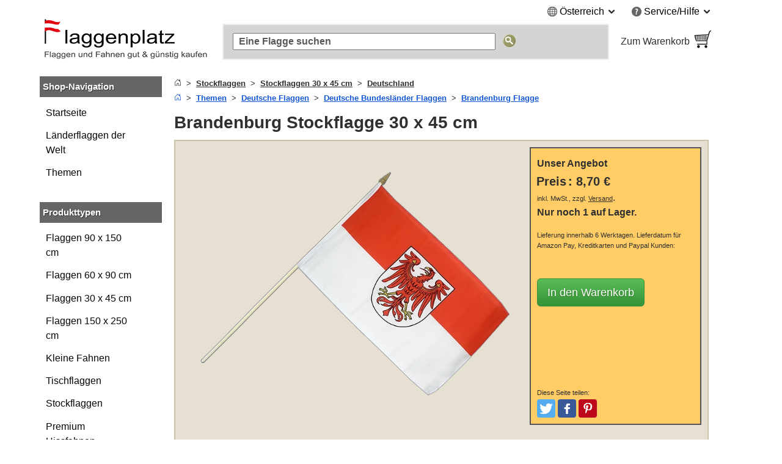

--- FILE ---
content_type: text/html; charset=UTF-8
request_url: https://www.flaggenplatz.at/brandenburg-stockflagge-1399.html
body_size: 21484
content:
<!DOCTYPE html>
<html class="no-js" lang="de">
<head>
<meta http-equiv="X-UA-Compatible" content="IE=edge" />
<meta http-equiv="Content-Type" content="text/html; charset=utf-8" />
<title>Brandenburg Stockflagge 30 x 45 cm - MaxFlags - FlaggenPlatz.at</title>
<meta name="description" content="Brandenburg Stockflagge 30 x 45 cm, Polyester Stockfahne, Länge: 60 cm, wiederabnehmbarer Holzstock, einfach gesäumt, Hohe Farbsättigung durch beidseitigen Siebdruck" />
<meta name="viewport" content="width=device-width, initial-scale=1.0" /><meta content="origin" name="referrer" />
<link rel="icon" href="/media/favicon/websites/4/favicon.ico" type="image/x-icon" />
<link rel="shortcut icon" href="/media/favicon/websites/4/favicon.ico" type="image/x-icon" />
<link rel="dns-prefetch" href="https://node01.flagstat.net" />
<link rel="preconnect" href="https://node01.flagstat.net" />
<meta name="robots" content="INDEX,FOLLOW" />
<link rel="alternate" hreflang="de-at" href="https://www.flaggenplatz.at/brandenburg-stockflagge-1399.html" /><link rel="alternate" hreflang="de-ch" href="https://www.flaggenplatz.ch/brandenburg-stockflagge-1399.html" /><link rel="alternate" hreflang="de-de" href="https://www.flaggenplatz.de/brandenburg-stockflagge-1399.html" /><link rel="alternate" hreflang="de" href="https://www.flaggenplatz.de/brandenburg-stockflagge-1399.html" /><link rel="alternate" hreflang="x-default" href="https://www.flaggenplatz.de/brandenburg-stockflagge-1399.html" />
<link rel="canonical" href="https://www.flaggenplatz.at/brandenburg-stockflagge-1399.html" /><script>var JSsrc=[], JScode=[], JSlazycode=[], JSfn=[], REQcmd=[], hPT=0, isB=1, JSpid=null; document.documentElement.className = "js";</script><link rel="preload" as="script" href="/skin/frontend/maxflags/r6/js/isB.2406152.min.js" /><script src="/skin/frontend/maxflags/r6/js/isB.2406152.min.js" fetchpriority="high"></script><script>var JSurl = window.location.href.toLowerCase(); if (JSurl.indexOf("/checkout/") < 0 && JSurl.indexOf("/payment/") < 0 && isB == 1) {document.documentElement.className = "js isB";}; function jshrefAttr(a) {var dataNames = ['href', 'target', 'rel']; var j; for (j=0; j<dataNames.length; j++) {var ga = a.getAttribute('data-' + dataNames[j]); if (ga) {ga = ga.replace(/^#/g, '/'); a.setAttribute(dataNames[j], ga); a.removeAttribute('data-' + dataNames[j]);};};}; function qSA(a) {var d; if (!document.getElementsByClassName){d = document.querySelectorAll('.' + a);} else {d = document.getElementsByClassName(a);}; return d;}; function jshref() {try {if (isB == 1) {return}; var d; d = qSA('jshref'); var i; for (i=0; i<d.length; i++) {var ga = d[i].getAttribute('data-jshref'); if (ga) {ga = ga.replace(/^#\//g, '/'); d[i].setAttribute('href', ga); d[i].removeAttribute('data-jshref');}; var ga = d[i].getAttribute('data-enc'); if (window.atob && ga) {d[i].setAttribute('href', atob(ga)); d[i].removeAttribute('data-enc');}; jshrefAttr(d[i]);}; try {d = document.querySelectorAll('.jshref'); var i; for (i=0; i<d.length; i++) {d[i].className = d[i].className.replace(/\bjshref\b/g, "");};} catch(e) {};} catch(e) {};}; function productNames() {try {var ele = document.querySelectorAll('.productname'); ele = [].slice.call(ele); ele.forEach(function(e) {var pn = e.getAttribute('data-productname'); if (typeof pn != 'undefined' && pn != '') {if (isB == 0) {e.innerHTML = pn;}; e.className = e.className.replace(/\bproductname-not-ready\b/g, ''); e.className = e.className.replace(/\bproductname\b/g, ''); e.removeAttribute('data-productname');};});} catch(e) {}}; function jsError() {document.documentElement.className = "no-js"; try {if (document.documentElement.clientWidth >= 768) {var lnV2Id = document.getElementById("left_navigationV2"); var lnId = document.getElementById("left_navigation"); if (lnV2Id && lnId) {lnV2Id.innerHTML = lnId.innerHTML; lnId.innerHTML = "";};}} catch(e) {}};</script>
<link rel="preload" as="script" href="/skin/frontend/maxflags/r6/js/2411051.tools.min.js" /><script src="/skin/frontend/maxflags/r6/js/2411051.tools.min.js" async fetchpriority="high" onerror="jsError()"></script>
<meta name="twitter:card" content="summary" /><meta name="twitter:site" content="@flaggenplatz" />
<meta property="og:type" content="product" /><meta property="og:image" content="https://node01.flagstat.net/media/catalog/product/big/1399.png" /><meta name="twitter:image" content="https://node01.flagstat.net/media/catalog/product/big/1399.png" />
<meta property="og:title" content="Brandenburg - Stockflagge 30 x 45 cm" /><meta name="twitter:title" content="Brandenburg - Stockflagge 30 x 45 cm" />
<meta property="og:url" content="https://www.flaggenplatz.at/brandenburg-stockflagge-1399.html" /><meta property="og:site_name" content="FlaggenPlatz.at" /><meta property="fb:app_id" content="226675467458212" /><meta property="fb:admins" content="100000293650081" />
<meta property="og:description" content="Brandenburg Stockflagge 30 x 45 cm, Polyester Stockfahne, Länge: 60 cm, wiederabnehmbarer Holzstock, einfach gesäumt, Hohe Farbsättigung durch beidseitigen Siebdruck" /><meta name="twitter:description" content="Brandenburg Stockflagge 30 x 45 cm, Polyester Stockfahne, Länge: 60 cm, wiederabnehmbarer Holzstock, einfach gesäumt, Hohe Farbsättigung durch beidseitigen Siebdruck" />
<link rel="apple-touch-icon" href="/skin/frontend/maxflags/default/images/favicons/apple-touch-icon.png" /><link rel="apple-touch-icon" href="/skin/frontend/maxflags/default/images/favicons/apple-touch-icon-57x57.png" sizes="57x57" /><link rel="apple-touch-icon" href="/skin/frontend/maxflags/default/images/favicons/apple-touch-icon-60x60.png" sizes="60x60" /><link rel="apple-touch-icon" href="/skin/frontend/maxflags/default/images/favicons/apple-touch-icon-72x72.png" sizes="72x72" /><link rel="apple-touch-icon" href="/skin/frontend/maxflags/default/images/favicons/apple-touch-icon-76x76.png" sizes="76x76" /><link rel="apple-touch-icon" href="/skin/frontend/maxflags/default/images/favicons/apple-touch-icon-114x114.png" sizes="114x114" /><link rel="apple-touch-icon" href="/skin/frontend/maxflags/default/images/favicons/apple-touch-icon-120x120.png" sizes="120x120" /><link rel="apple-touch-icon" href="/skin/frontend/maxflags/default/images/favicons/apple-touch-icon-128x128.png" sizes="128x128" /><link rel="apple-touch-icon" href="/skin/frontend/maxflags/default/images/favicons/apple-touch-icon-144x144.png" sizes="144x144" /><link rel="apple-touch-icon" href="/skin/frontend/maxflags/default/images/favicons/apple-touch-icon-152x152.png" sizes="152x152" /><link rel="apple-touch-icon" href="/skin/frontend/maxflags/default/images/favicons/apple-touch-icon-180x180.png" sizes="180x180" /><link rel="apple-touch-icon" href="/skin/frontend/maxflags/default/images/favicons/apple-touch-icon-precomposed.png" /><link rel="manifest" href="/skin/frontend/maxflags/default/images/favicons/manifest-2.json" /><meta name="theme-color" content="#353535" />
<link rel="stylesheet" href="/skin/frontend/maxflags/r6/css/2406021.min.css" /><script>function HP(){if (isB == 1) {return}; var HP = document.getElementById('HP'); if ((HP.offsetWidth==1&&HP.readyState=='complete')||(HP.offsetWidth==1&&HP.readyState==undefined)){var a = document.getElementById('NF'); if (a) {var b = a.appendChild(document.createElement('input')); b.name = 'img'; b.value = parseInt(Date.now()/1000); b.type = 'hidden';}}}</script>
</head>
<body id="top" class="isProductpage" onload="HP()">
<div id="layer"></div>
<div id="site" class="german">
<noscript><div class="pt15px pb15px"><div class="submission_error">Bitte aktivieren Sie JavaScript in Ihrem Browser, um unsere Webseite nutzen zu können.</div></div></noscript>
<header>
<div id="header_blank_space"></div>
<div id="header">
<div class="tar mobile_hidden"><ul class="list-bullets sr-only">
<li><button class="smoothanchor" data-skip-id="1">Zum Hauptinhalt springen</button></li>
<li><button class="smoothanchor" data-skip-id="top_navigation">Zur Suche springen</button></li>
<li><button class="smoothanchor" data-skip-id="nav" onclick="toogleMobileMenu('open')">Zur Navigation springen</button></li>
</ul>
<div class="clear_float">
<div class="top-menu">
<div class="dib mr25px language">
<span class="pointer" onclick="expandMenu({'class':'language'})" aria-controls="language-menu" aria-haspopup="true">
<i class="iconset globe-icon vam"></i>
<span class="vam">Österreich</span>
<i class="iconset expand-icon vam"></i>
</span>
<ul id="language-menu" class="top-menu-list language-list" role="menu"><li role="presentation"><a class="button inline-block" href="https://www.flaggenplatz.ch/brandenburg-stockflagge-1399.html" lang="de" title="FlaggenPlatz Schweiz auf Deutsch">Deutsch (CH)</a></li><li role="presentation"><a class="button inline-block" href="https://www.flaggenplatz.de/brandenburg-stockflagge-1399.html" lang="de" title="FlaggenPlatz Deutschland auf Deutsch">Deutsch (DE)</a></li><li role="presentation"><a class="button inline-block" href="https://www.royal-flags.com/brandenburg-hand-waving-flag-1399.html" lang="en" title="Royal-Flags in English">English</a></li><li role="presentation"><a class="button inline-block" href="https://www.monsieur-des-drapeaux.com/drapeau-sur-hampe-brandebourg-1399.html" lang="fr" title="Monsieur-des-Drapeaux en français">Français</a></li></ul></div><div class="dib service">
<span class="pointer" onclick="expandMenu({'class':'service'})" aria-controls="service-menu" aria-haspopup="true">
<i class="iconset service-icon-4 vam"></i>
<span class="vam">Service/Hilfe</span>
<i class="iconset expand-icon vam"></i>
</span>
<ul id="service-menu" class="top-menu-list service-list" role="menu">
<li role="presentation"><form action="/impressum/" method="post" class="a-link-js"><button class="button a-link">Impressum und Kontakt</button></form></li>
<li role="presentation"><form action="/about-us/" method="post" class="a-link-js"><button class="button a-link">Über uns</button></form></li>
<li role="presentation"><form action="/kundeninformationen/" method="post" class="a-link-js"><button class="button a-link">Kundeninformationen</button></form></li>
<li role="presentation"><form action="/kundeninformationen/#Versandkosten" method="post" class="a-link-js"><button class="button a-link">Versandkosten</button></form></li>
<li role="presentation"><form action="/kundeninformationen/#Zahlungsarten" method="post" class="a-link-js"><button class="button a-link">Zahlungsarten</button></form></li>
<li role="presentation"><form action="/kundeninformationen/#Lieferzeit" method="post" class="a-link-js"><button class="button a-link">Lieferzeit</button></form></li>
<li role="presentation"><form action="/widerrufsbelehrung/" method="post" class="a-link-js"><button class="button a-link">Widerrufsrecht</button></form></li>
<li role="presentation"><form action="/datenschutz/" method="post" class="a-link-js"><button class="button a-link">Datenschutz</button></form></li>
<li role="presentation"><form action="/agb/" method="post" class="a-link-js"><button class="button a-link">Einkaufen ohne Risiko (AGB)</button></form></li>
<li role="presentation"><form action="/newsletter-subscribe.html" method="post" class="a-link-js"><button class="button a-link">Willkommensgutschein</button></form></li>
</ul>
</div>
</div>
</div></div>
<div class="header_logo">
<a class="inline-block w100pc" href="/" title="FlaggenPlatz.at"><picture><source media="(max-width: 767px)" srcset="/skin/frontend/maxflags/default/images/page/logo/flaggenplatzat.mobile.18.07.21.png"><source media="(min-width: 768px)" srcset="/skin/frontend/maxflags/default/images/page/logo/flaggenplatzat.18.07.21.png"><img width="280" height="75" src="/skin/frontend/maxflags/default/images/page/logo/flaggenplatzat.18.07.21.png" alt="FlaggenPlatz.at" /></picture></a>
</div>
<div class="header_search"></div>
<div class="header_basket">
<form class="a-link-js a-link-js-wrapper" action="/checkout/cart/" method="post" title="Zum Warenkorb" data-title="Zum Warenkorb">
<button class="btn-details a-link">
<span class="header_basket_text vam">
Zum Warenkorb<br />
<span id="carttotal"></span>
</span><span class="header_basket_image vam">
<img width="33" height="34" src="https://node01.flagstat.net/skin/frontend/maxflags/default/images/page/top-shopping-basket.gif" alt="Bestellen" />
</span>
</button>
</form>
</div>
</div>
<div id="top_navigation">
<div class="top_search_form">
<form id="searchForm" action="/catalogsearch/result/" method="get" role="search">
<input class="top_navigation_search" type="search" name="q" id="tnsi" value="" placeholder="Eine Flagge suchen" aria-label="Eine Flagge suchen" />
<button type="submit" class="button"><img width="21" height="21" src="https://node01.flagstat.net/skin/frontend/maxflags/default/images/page/search-go.png" alt="Suche" title="Suche" /></button>
</form>
</div></div>
<div class="mobile_navigation mobile_menu_button pt10px">
<button tabindex="-1" class="open_mobile_menu btn-block btn btn-blue w99_5pc plr0px">Unsere Kategorien durchstöbern</button>
</div>
</header>
<div id="content">
<div class="row">
<div id="left_navigationV2"><nav id="mobile-navigation" class="nav-not-ready mobile_hidden">
<div class="topround_200"></div><div class="bg_orange"><div class="h2-title"><b>Shop-Navigation</b></div></div>
<div class="catalog_menu_with_padding">
<ul class="cat-menu" role="tree">
<li role="treeitem"><a href="/laenderflaggen.html" title="Alle Länderflaggen und Nationalflaggen der Welt">Länderflaggen der Welt</a>
<li role="treeitem"><a href="/alle-themen.html" title="Alle Themen Flaggen und Fahnen">Themen</a>
</ul>
</div>
<br />
<div class="topround_200"></div><div class="bg_orange"><div class="h2-title"><b>Produkttypen</b></div></div>
<div class="catalog_menu_with_padding">
<ul class="cat-menu" role="tree">
<li role="treeitem"><a class="ap" href="/flaggen-90-x-150-cm/" title="Flaggen und Fahnen 90 x 150 cm">Flaggen 90 x 150 cm</a>
<li role="treeitem"><a class="ap" href="/flaggen-60-x-90-cm/" title="Flaggen und Fahnen 60 x 90 cm">Flaggen 60 x 90 cm</a>
<li role="treeitem"><a class="ap" href="/flaggen-30-x-45-cm/" title="Flaggen und Fahnen 30 x 45 cm">Flaggen 30 x 45 cm</a>
<li role="treeitem"><a class="ap" href="/flaggen-150-x-250-cm/">Flaggen 150 x 250 cm</a>
<li role="treeitem"><a class="ap" href="/kleine-fahnen/" title="Kleine Fahnen und Flaggen">Kleine Fahnen</a>
<li role="treeitem"><a class="ap" href="/tischflaggen/" title="Tischflaggen und Tischfahnen">Tischflaggen</a>
<li role="treeitem"><a class="ap" href="/stockflaggen/" title="Stockflaggen und Stockfahnen">Stockflaggen</a>
<li role="treeitem"><a class="ap" href="/premium-hissfahnen/">Premium Hissfahnen</a>
<li role="treeitem"><a class="ap" href="/aufnaeher/" title="Flaggen und Fahnen Aufnäher">Flaggen Aufnäher</a>
<li role="treeitem"><a class="ap" href="/flaggen-pins/" title="Flaggen und Fahnen Pins">Flaggen Pins</a>
<li role="treeitem"><a class="ap" href="/autoflaggen/" title="Autofahnen und Autoflaggen">Autofahnen</a>
<li role="treeitem"><a class="ap" href="/bootsflaggen/" title="Bootsflaggen und Bootsfahnen">Bootsflaggen</a>
<li role="treeitem"><a class="ap" href="/hochformatflaggen/">Hochformatflaggen</a>
</ul>
</div>
</nav></div>
<div id="main_wrapper">
<section>
<div class="pb10px breadcrumbs">
<ol class="breadcrumbs-bs">
<li><a href="/" title="Startseite"><svg aria-hidden="true" xmlns="http://www.w3.org/2000/svg" width="12" height="12" fill="currentColor" viewBox="0 0 16 16"><path d="M8.354 1.146a.5.5 0 0 0-.708 0l-6 6A.5.5 0 0 0 1.5 7.5v7a.5.5 0 0 0 .5.5h4.5a.5.5 0 0 0 .5-.5v-4h2v4a.5.5 0 0 0 .5.5H14a.5.5 0 0 0 .5-.5v-7a.5.5 0 0 0-.146-.354L13 5.793V2.5a.5.5 0 0 0-.5-.5h-1a.5.5 0 0 0-.5.5v1.293L8.354 1.146zM2.5 14V7.707l5.5-5.5 5.5 5.5V14H10v-4a.5.5 0 0 0-.5-.5h-3a.5.5 0 0 0-.5.5v4H2.5z"></path></svg></a></li>
<li><a href="/stockflaggen/"><u>Stockflaggen</u></a></li>
<li><a href="/stockflaggen/30x45cm/"><u>Stockflaggen 30 x 45 cm</u></a></li>
<li><a href="/stockflaggen/30x45cm/deutschland/"><u>Deutschland</u></a></li>
</ol>
<ol class="breadcrumbs-bs">
<li><a href="/" title="Startseite"><svg aria-hidden="true" xmlns="http://www.w3.org/2000/svg" width="12" height="12" fill="currentColor" viewBox="0 0 16 16"><path d="M8.354 1.146a.5.5 0 0 0-.708 0l-6 6A.5.5 0 0 0 1.5 7.5v7a.5.5 0 0 0 .5.5h4.5a.5.5 0 0 0 .5-.5v-4h2v4a.5.5 0 0 0 .5.5H14a.5.5 0 0 0 .5-.5v-7a.5.5 0 0 0-.146-.354L13 5.793V2.5a.5.5 0 0 0-.5-.5h-1a.5.5 0 0 0-.5.5v1.293L8.354 1.146zM2.5 14V7.707l5.5-5.5 5.5 5.5V14H10v-4a.5.5 0 0 0-.5-.5h-3a.5.5 0 0 0-.5.5v4H2.5z"></path></svg></a></li>
<li><a href="/alle-themen.html"><u>Themen</u></a></li>
<li><a href="/deutsche-flaggen.html"><u>Deutsche Flaggen</u></a></li>
<li><a href="/deutsche-bundeslaender-flaggen.html"><u>Deutsche Bundesländer Flaggen</u></a></li>
<li><a href="/brandenburg.html" title="Brandenburg Flagge"><u>Brandenburg Flagge</u></a></li>
</ol><script type="application/ld+json" id="schemaBreadcrumbList">{"@context":"http://schema.org","@id":"#BreadcrumbList","@type":"BreadcrumbList","itemListElement":[{"@type":"ListItem","item":"https://www.flaggenplatz.at/alle-themen.html","name":"Themen","position":1},{"@type":"ListItem","item":"https://www.flaggenplatz.at/deutsche-flaggen.html","name":"Deutsche Flaggen","position":2},{"@type":"ListItem","item":"https://www.flaggenplatz.at/deutsche-bundeslaender-flaggen.html","name":"Deutsche Bundesl\u00e4nder Flaggen","position":3},{"@type":"ListItem","item":"https://www.flaggenplatz.at/brandenburg.html","name":"Brandenburg Flagge","position":4}]}</script></div>
<div id="reqmsg"></div>
</section>
<main>
<h1 class="article" id="1">Brandenburg Stockflagge 30 x 45 cm</h1><script>var h1 = {"HTML":"Brandenburg - Stockflagge 30 x 45 cm"}; var h1Id = document.getElementById("1"); if (h1Id && isB == 0 && typeof h1 != 'undefined' && "HTML" in h1) {h1Id.innerHTML = h1['HTML'];};</script>
<div class="description pa05em">
<div id="options-none">
<div class="mobile_product_pic">
<div class="center"><a class="popup img" href="https://node01.flagstat.net/media/catalog/product/detail/1399.png" onclick="popup(this)" title="Hier klicken um das Bild zu vergrößern"><picture><source media="(max-width: 640px)" srcset="https://node01.flagstat.net/media/catalog/product/big8/1399.png.85.webp" type="image/webp"><source media="(max-width: 640px)" srcset="https://node01.flagstat.net/media/catalog/product/big8/1399.png"><source media="(min-width: 641px)" srcset="https://node01.flagstat.net/media/catalog/product/big/1399.png.90.webp" type="image/webp"><source media="(min-width: 641px)" srcset="https://node01.flagstat.net/media/catalog/product/big/1399.png"><img width="750" height="630" id="image" src="https://node01.flagstat.net/media/catalog/product/big/1399.png" alt="Brandenburg Stockflagge 30 x 45 cm" fetchpriority="high" loading="eager" decoding="async" /></picture></a></div><ul class="thumbnails">
<li class="top_align"><a class="popup img" href="https://node01.flagstat.net/media/image/1399r.jpg" onclick="popup(this)" title="Hier klicken um das Bild zu vergrößern"><img width="128" height="78" src="https://node01.flagstat.net/media/catalog/product/1/3/1399r.gif" alt="Brandenburg - Stockflagge 30 x 45 cm" fetchpriority="high" loading="eager" decoding="async" /></a><p><small>Inklusive Stock zum Fahnenschwingen</small></p></li>
<li class="top_align"><img width="128" height="78" class="popup a-link pointer img" onclick="popup(this)" data-link="https://node01.flagstat.net/media/image/55384dd3fa98a2ae596ecb0aad14f0cc.jpg" src="https://node01.flagstat.net/media/catalog/product/5/5/55384dd3fa98a2ae596ecb0aad14f0cc.gif" alt="Mit Hohlsaum" title="Hier klicken um das Bild zu vergrößern" fetchpriority="high" loading="eager" decoding="async" /><p><small>Mit Hohlsaum</small></p></li>
<li class="top_align"><img width="128" height="78" class="popup a-link pointer img" onclick="popup(this)" data-link="https://node01.flagstat.net/media/image/dc2cc2599839d726ecf46d963adda0db.jpg" src="https://node01.flagstat.net/media/catalog/product/d/c/dc2cc2599839d726ecf46d963adda0db.gif" alt="Einfach umsäumt an den Rändern" title="Hier klicken um das Bild zu vergrößern" fetchpriority="high" loading="eager" decoding="async" /><p><small>Einfach umsäumt an den Rändern</small></p></li>
</ul>
</div>
<div class="pt5px resp_shoppingcart">
<div class="description_shoppingcart relpos" data-id="0">
<div>
<div class="offer_heading"><div class="title">Unser Angebot</div></div>
<p class="description_shoppingcart">
<span class="price"><strong>Preis</strong> <b>:</b> <span class="pl5px nprice"><strong><span class="price">8,70 €</span></strong></span></span><br /><small>inkl. MwSt., zzgl. <button title="Versandkosten anzeigen" class="button a-link popup dialog-mobile-history" onclick="popup(this)" data-id="dialog-shipping"><u>Versand</u></button></small>.<br />
<b>
<span><span>Nur noch 1 auf Lager.</span></span></b>
<span class="delivery_date">
<br />
<small>Lieferung innerhalb 6 Werktagen.<span id="delivery-date-text"> Lieferdatum für Amazon Pay, Kreditkarten und Paypal Kunden:<span id="delivery-date-req" class="dib" style="min-width: 73px"></span></span></small>
</span>
</p>
<br />
<div>
<form method="post" data-id="0" action="/checkout/cart/add/product/5301/" onsubmit="addItem(event,'5301','product')">
<input type="hidden" name="product" value="5301" />
<input class="formkey" name="form_key" type="hidden" value="" />
<input class="opt1" name="opt1" type="hidden" value="0" />
<button type="submit" class="btn btn-green btn-lg">In den Warenkorb</button>
</form>
</div>
<br />
<script>var productrating_url = '/productrating/index/vote/'; var sku = '1399'; REQcmd.push("productrating|1399");</script>
<div id="productrating"></div>
</div>
<br />
<div class="social-media-buttons">
<small>Diese Seite teilen:</small>
<ul class="list-inline">
<li><button data-link="https://twitter.com/intent/tweet?text=Brandenburg+-+Stockflagge+30+x+45+cm&amp;url=https%3A%2F%2Fwww.flaggenplatz.at%2Fbrandenburg-stockflagge-1399.html" class="btn smb" id="share-twitter" title="Bei Twitter teilen" aria-label="Bei Twitter teilen"><span class="sr-only">Tweeten</span></button></li>
<li><button data-link="https://www.facebook.com/sharer/sharer.php?u=https%3A%2F%2Fwww.flaggenplatz.at%2Fbrandenburg-stockflagge-1399.html" class="btn smb" id="share-facebook" title="Bei Facebook teilen" aria-label="Bei Facebook teilen"><span class="sr-only">Posten</span></button></li>
<li><button data-link="https://www.pinterest.com/pin/create/link/?url=https%3A%2F%2Fwww.flaggenplatz.at%2Fbrandenburg-stockflagge-1399.html&amp;media=https%3A%2F%2Fnode01.flagstat.net%2Fmedia%2Fcatalog%2Fproduct%2Fbig%2F1399.png&amp;description=Brandenburg+-+Stockflagge+30+x+45+cm" class="btn smb" id="share-pinterest" title="Bei Pinterest pinnen" aria-label="Bei Pinterest pinnen"><span class="sr-only">Pinterest</span></button></li>
<li><button data-link="whatsapp://send?text=Brandenburg+-+Stockflagge+30+x+45+cm%20https%3A%2F%2Fwww.flaggenplatz.at%2Fbrandenburg-stockflagge-1399.html" class="btn smb" id="share-whatsapp" title="Bei Whatsapp teilen" aria-label="Bei Whatsapp teilen"><span class="sr-only">Teilen</span></button></li>
</ul>
</div>
</div>
</div>
</div>
<div class="clear_float"></div>
<br />
<div id="flag_description" class="pt15"><ul role="tablist" class="tabs">
<li id="tabpanel1" aria-controls="tab1" role="tab" class="tabContent1 tabnav active"><a href="#Beschreibung">Beschreibung</a></li>
<li id="tabpanel2" aria-controls="tab2" role="tab" class="tabContent2 tabnav"><a href="#Details">Details</a></li>
<li id="tabpanel3" aria-controls="tab3" role="tab" class="tabContent3 tabnav"><a href="#Mengenrabatt">Mengenrabatt</a></li>
</ul>
<div aria-labelledby="tabpanel1" role="tabpanel" id="tab1" class="tab_content active">
<h2 id="Beschreibung">Beschreibung</h2>
<div id="short-description">
<p>Unsere <em>Brandenburg Stockfahne im Querformat mit einer Größe von 30 x 45 cm</em> ist aus Polyester gefertigt.</p>
<p>An einer Seite ist die Stockfahne mit einem weißen Hohlsaum verstärkt. An den übrigen Rändern ist die Stockflagge einfach gesäumt.</p>
<p>Im Lieferumfang ist ein 60 cm wiederabnehmbarer Holzstock enthalten.</p>
</div>
<br />
<b>Weitere Details:</b><br />
<p>Hohe Farbsättigung durch beidseitigen Siebdruck.</p><p>Waschbar und bügelbar bei niedriger Temperatur.</p>
</div>
<div aria-labelledby="tabpanel2" role="tabpanel" id="tab2" class="tab_content">
<section><h2 id="Details">Details</h2>
<table class="facts products center"><tbody>

<tr>
<td>Artikelnummer:</td><td class="p75">1399</td>
</tr><tr>
<td>Marke:</td><td class="p75">MaxFlags® &middot; Private und gewerbliche Beflaggung vom Fachhändler</td>
</tr>
<tr><td>Größe:</td><td class="p75">ca 30 x 45 cm</td></tr>
<tr><td>Länge:</td><td class="p75">ca 60 cm</td></tr>
<tr><td>Stockdurchmesser:</td><td class="p75">ca 8 mm</td></tr>
</tbody></table></section>
</div>
<div aria-labelledby="tabpanel3" role="tabpanel" id="tab3" class="tab_content"><aside><h2 id="Mengenrabatt">Mengenrabatt</h2><p>Kaufen Sie bequem und günstig in unserem <a href="/stockflaggen/"><u><b>Stockflaggen</b></u></a> Katalog ein. Sie erhalten automatische Mengenrabatte im Warenkorb.</p><table class="facts products center"><tbody>
<tr><td>Menge in Stück</td><td class="p66">Ersparnis in %</td></tr>
<tr><td>2 oder mehr</td><td class="p66">2 %</td></tr>
<tr><td>5 oder mehr</td><td class="p66">5 %</td></tr>
<tr><td>10 oder mehr</td><td class="p66">10 %</td></tr>
</tbody></table><br /><p>Dieses Angebot ist gültig für alle Artikel und Produkte in unserem Fahnen- und Flaggensortiment. Ab 200 Euro Warenwert liefern wir Ihre Bestellung versandkostenfrei.</p></aside></div>
<aside>
<h2 class="pt20px pb5px block">Weiterführende Links</h2>
<ul class="list-bullets">
<li>Entdecken Sie alle bei uns erhältlichen Varianten: <a href="/brandenburg.html"><u>Brandenburg Flagge</u></a></li><li><a href="/stockflaggen/30x45cm/"><u>Stockflaggen 30 x 45 cm</u></a> durchstöbern</li>
</ul>
</aside>
<script type="application/ld+json">{"@context":"https://schema.org","@id":"#Product","@type":"Product","color":"Mehrfarbig","material":"80 g/m\u00b2 Polyester","size":"30 x 45 cm"}</script><script type="application/ld+json" id="schemaProductGroup">[{"@context":"https://schema.org","@id":"#ProductGroup","@type":"ProductGroup","brand":{"@id":"https://www.maxflags.com/#Brand"},"description":"Brandenburg Stockflagge in diversen Gr\u00f6\u00dfen f\u00fcr innen und au\u00dfen \u00bb Fachh\u00e4ndler \u2713 Hochwertige Qualit\u00e4t \u2713 Lagerware \u2713 Schneller Versand. Ihr Flaggen-Shop - FlaggenPlatz.at","name":"Stockflagge Brandenburg","productGroupID":"stockflagge-brandenburg","variesBy":["https://schema.org/size","https://schema.org/material"]},{"@context":"https://schema.org","@type":"Product","isVariantOf":{"@id":"#ProductGroup"},"mainEntityOfPage":{"@id":"#ItemPage"},"url":"/stockflagge-brandenburg-60x90cm-7363.html"}]</script><aside>
<h2 class="pt25px block" style="padding-bottom: 0px !important">Hersteller nach Produktsicherheitsverordnung</h2>
<p>MaxFlags GmbH, Lünener Straße 23B, D-59192 Bergkamen, Deutschland, <a href="mailto:kundenservice@flaggenplatz.at">kundenservice@flaggenplatz.at</a></p>
</aside></div>
<br />
</div>
<div class="fhd-space"><aside><div class="similarities crosspromotion"><br />
<aside>
<div class="description cp-box alternatives">
<h2>Alternativen</h2>
<div class="tc"><div class="tch"><div class="tcc" aria-hidden="true">Bilder</div><div class="tcc_n">Beschreibung</div><div class="tcc">Preis</div><div class="tcc_l"></div></div><div class="tcr" data-productid="10212-alternatives"><div class="tcc" aria-hidden="true"><a tabindex="-1" href="/stockflagge-brandenburg-60x90cm-7363.html" title="Brandenburg - Stockflagge PRO 60 x 90 cm"><img class="webp product" width="144" height="144" loading="lazy" decoding="async" src="https://node01.flagstat.net/media/catalog/product/144x144/7363.png.85.webp" data-fallback="https://node01.flagstat.net/media/catalog/product/144x144/7363.png" alt="Brandenburg Stockflagge PRO 60 x 90 cm" /></a></div><div class="tcc_n"><a href="/stockflagge-brandenburg-60x90cm-7363.html" title="Brandenburg - Stockflagge PRO 60 x 90 cm"><span class="productname-not-ready productname" data-productname="&lt;span class=&quot;name block&quot;&gt;&lt;span class=&quot;sr-only&quot;&gt;Brandenburg - &lt;/span&gt;Stockflagge PRO 60 x 90 cm&lt;/span&gt;"><span class="name block">Brandenburg Stockflagge PRO 60 x 90 cm</span></span></a></div><div class="tcc"><span class="price">29,60 €</span></div><div class="tcc_l"><form method="post" action="/checkout/cart/add/product/10212/" onsubmit="addItem(event,10212,'sim','alternatives')"><input type="hidden" name="product" value="10212" /><input class="formkey" name="form_key" type="hidden" value="" /><input type="image" src="https://node01.flagstat.net/skin/frontend/maxflags/default/images/addtocart-simtab.png" alt="In den Warenkorb" title="In den Warenkorb" /></form></div></div></div><!-- OK --></div>
</aside>
<br /><div class="description"><h2>Unsere Empfehlungen für Sie</h2><p>Klicken Sie auf einen Button und lassen Sie sich inspirieren.</p><ul class="tabs" role="tablist"><li id="simpanel1" aria-controls="simtab1" role="tab" class="tabSimilarities1 tabnav active"><a href="#Variationen">Variationen</a></li><li id="simpanel3" aria-controls="simtab3" role="tab" class="tabSimilarities3 tabnav"><button class="button a-link w100pc a-link-js" data-href="#Gleiche_Gruppe">Gleiche Gruppe</button></li></ul><div id="simtab1" aria-labelledby="simpanel1" role="tabpanel" class="tab_content loaded active"><section><h2><span id="Variationen">Variationen</span></h2><br /><div class="pt25px"></div><div class="tc"><div class="tch"><div class="tcc" aria-hidden="true">Bilder</div><div class="tcc_n">Beschreibung <button aria-label="Produktnamen sortieren" title="Produktnamen sortieren" class="button stsort" onclick="w3.sortHTML('#simtab1', '.tcr', '.name', 'txt')"><small>&#9650;&#9660;</small></button></div><div class="tcc">Preis <button aria-label="Preise sortieren" title="Preise sortieren" class="button stsort" onclick="w3.sortHTML('#simtab1', '.tcr', '.price', 'num')"><small>&#9650;&#9660;</small></button></div><div class="tcc_l"></div></div><div class="tcr" data-productid="4941-simtab1"><div class="tcc" aria-hidden="true"><a tabindex="-1" href="/brandenburg-flaggen-pin-1039.html" title="Brandenburg - Flaggen Pin 2 x 2 cm"><img class="webp product" width="144" height="144" loading="lazy" decoding="async" src="https://node01.flagstat.net/media/catalog/product/144x144/1039.png.85.webp" data-fallback="https://node01.flagstat.net/media/catalog/product/144x144/1039.png" alt="Brandenburg Flaggen Pin 2 x 2 cm" /></a></div><div class="tcc_n"><a href="/brandenburg-flaggen-pin-1039.html" title="Brandenburg - Flaggen Pin 2 x 2 cm"><span class="productname-not-ready productname" data-productname="&lt;span class=&quot;name block&quot;&gt;&lt;span class=&quot;sr-only&quot;&gt;Brandenburg - &lt;/span&gt;Flaggen Pin 2 x 2 cm&lt;/span&gt;"><span class="name block">Brandenburg Flaggen Pin 2 x 2 cm</span></span></a></div><div class="tcc"><span class="price">2,50 €</span></div><div class="tcc_l"><form method="post" action="/checkout/cart/add/product/4941/" onsubmit="addItem(event,4941,'sim','simtab1')"><input type="hidden" name="product" value="4941" /><input class="formkey" name="form_key" type="hidden" value="" /><input type="image" src="https://node01.flagstat.net/skin/frontend/maxflags/default/images/addtocart-simtab.png" alt="In den Warenkorb" title="In den Warenkorb" /></form></div></div><div class="tcr" data-productid="7429-simtab1"><div class="tcc" aria-hidden="true"><a tabindex="-1" href="/brandenburg-flagge-3562.html" title="Brandenburg - Flagge 150 x 250 cm"><img class="webp product" width="144" height="144" loading="lazy" decoding="async" src="https://node01.flagstat.net/media/catalog/product/144x144/3562.png.85.webp" data-fallback="https://node01.flagstat.net/media/catalog/product/144x144/3562.png" alt="Brandenburg Flagge 150 x 250 cm" /></a></div><div class="tcc_n"><a href="/brandenburg-flagge-3562.html" title="Brandenburg - Flagge 150 x 250 cm"><span class="productname-not-ready productname" data-productname="&lt;span class=&quot;name block&quot;&gt;&lt;span class=&quot;sr-only&quot;&gt;Brandenburg - &lt;/span&gt;Flagge 150 x 250 cm&lt;/span&gt;"><span class="name block">Brandenburg Flagge 150 x 250 cm</span></span></a></div><div class="tcc"><span class="price">19,25 €</span></div><div class="tcc_l"><form method="post" action="/checkout/cart/add/product/7429/" onsubmit="addItem(event,7429,'sim','simtab1')"><input type="hidden" name="product" value="7429" /><input class="formkey" name="form_key" type="hidden" value="" /><input type="image" src="https://node01.flagstat.net/skin/frontend/maxflags/default/images/addtocart-simtab.png" alt="In den Warenkorb" title="In den Warenkorb" /></form></div></div><div class="tcr" data-productid="7899-simtab1"><div class="tcc" aria-hidden="true"><a tabindex="-1" href="/brandenburg-tischflagge-4418.html" title="Brandenburg - Große Tischflagge 30 x 45 cm"><img class="webp product" width="144" height="144" loading="lazy" decoding="async" src="https://node01.flagstat.net/media/catalog/product/144x144/4418.png.85.webp" data-fallback="https://node01.flagstat.net/media/catalog/product/144x144/4418.png" alt="Große Tischflagge Brandenburg 30 x 45 cm" /></a></div><div class="tcc_n"><a href="/brandenburg-tischflagge-4418.html" title="Brandenburg - Große Tischflagge 30 x 45 cm"><span class="productname-not-ready productname" data-productname="&lt;span class=&quot;name block&quot;&gt;&lt;span class=&quot;sr-only&quot;&gt;Brandenburg - &lt;/span&gt;Große Tischflagge 30 x 45 cm&lt;/span&gt;"><span class="name block">Große Tischflagge Brandenburg 30 x 45 cm</span></span></a></div><div class="tcc"><span class="price">10 €</span></div><div class="tcc_l"><form method="post" action="/checkout/cart/add/product/7899/" onsubmit="addItem(event,7899,'sim','simtab1')"><input type="hidden" name="product" value="7899" /><input class="formkey" name="form_key" type="hidden" value="" /><input type="image" src="https://node01.flagstat.net/skin/frontend/maxflags/default/images/addtocart-simtab.png" alt="In den Warenkorb" title="In den Warenkorb" /></form></div></div><div class="tcr" data-productid="12068-simtab1"><div class="tcc" aria-hidden="true"><a tabindex="-1" href="/brandenburg-autoflagge-7847.html" title="Brandenburg - Autofahne 30 x 40 cm"><img class="webp product" width="144" height="144" loading="lazy" decoding="async" src="https://node01.flagstat.net/media/catalog/product/144x144/7847.png.85.webp" data-fallback="https://node01.flagstat.net/media/catalog/product/144x144/7847.png" alt="Brandenburg Autofahne 30 x 40 cm" /></a></div><div class="tcc_n"><a href="/brandenburg-autoflagge-7847.html" title="Brandenburg - Autofahne 30 x 40 cm"><span class="productname-not-ready productname" data-productname="&lt;span class=&quot;name block&quot;&gt;&lt;span class=&quot;sr-only&quot;&gt;Brandenburg - &lt;/span&gt;Autofahne 30 x 40 cm&lt;/span&gt;"><span class="name block">Brandenburg Autofahne 30 x 40 cm</span></span></a></div><div class="tcc"><span class="price">7,80 €</span></div><div class="tcc_l"><form method="post" action="/checkout/cart/add/product/12068/" onsubmit="addItem(event,12068,'sim','simtab1')"><input type="hidden" name="product" value="12068" /><input class="formkey" name="form_key" type="hidden" value="" /><input type="image" src="https://node01.flagstat.net/skin/frontend/maxflags/default/images/addtocart-simtab.png" alt="In den Warenkorb" title="In den Warenkorb" /></form></div></div><div class="tcr" data-productid="13850-simtab1"><div class="tcc" aria-hidden="true"><a tabindex="-1" href="/bootsflagge-brandenburg-10377.html" title="Brandenburg - Bootsflagge PRO 60 x 90 cm"><img class="webp product" width="144" height="144" loading="lazy" decoding="async" src="https://node01.flagstat.net/media/catalog/product/144x144/10377.png.85.webp" data-fallback="https://node01.flagstat.net/media/catalog/product/144x144/10377.png" alt="Brandenburg Bootsflagge PRO 60 x 90 cm" /></a></div><div class="tcc_n"><a href="/bootsflagge-brandenburg-10377.html" title="Brandenburg - Bootsflagge PRO 60 x 90 cm"><span class="productname-not-ready productname" data-productname="&lt;span class=&quot;name block&quot;&gt;&lt;span class=&quot;sr-only&quot;&gt;Brandenburg - &lt;/span&gt;Bootsflagge PRO 60 x 90 cm&lt;/span&gt;"><span class="name block">Brandenburg Bootsflagge PRO 60 x 90 cm</span></span></a></div><div class="tcc"><span class="price">10,55 €</span></div><div class="tcc_l"><form method="post" action="/checkout/cart/add/product/13850/" onsubmit="addItem(event,13850,'sim','simtab1')"><input type="hidden" name="product" value="13850" /><input class="formkey" name="form_key" type="hidden" value="" /><input type="image" src="https://node01.flagstat.net/skin/frontend/maxflags/default/images/addtocart-simtab.png" alt="In den Warenkorb" title="In den Warenkorb" /></form></div></div></div></section><!-- OK --></div><div id="simtab3" aria-labelledby="simpanel3" role="tabpanel" class="tab_content"></div></div><!-- OK --><!-- OK --></div></aside></div>
<script>var storeID = 2; var optionsPrices = {"opt1":{"0":{"normal":"8,70\u00a0\u20ac<br \/>+ 0\u00a0\u20ac<br \/>= 8,70\u00a0\u20ac"},"1":{"normal":"8,70\u00a0\u20ac<br \/>+ 2,70\u00a0\u20ac<br \/>= 11,40\u00a0\u20ac"},"2":{"normal":"8,70\u00a0\u20ac<br \/>+ 4,70\u00a0\u20ac<br \/>= 13,40\u00a0\u20ac"},"3":{"normal":"8,70\u00a0\u20ac<br \/>+ 2,50\u00a0\u20ac<br \/>= 11,20\u00a0\u20ac"},"4":{"normal":"8,70\u00a0\u20ac<br \/>+ 2,50\u00a0\u20ac<br \/>= 11,20\u00a0\u20ac"},"5":{"normal":"8,70\u00a0\u20ac<br \/>+ 2,80\u00a0\u20ac<br \/>= 11,50\u00a0\u20ac"},"6":{"normal":"8,70\u00a0\u20ac<br \/>+ 2,60\u00a0\u20ac<br \/>= 11,30\u00a0\u20ac"},"7":{"normal":"8,70\u00a0\u20ac<br \/>+ 2,60\u00a0\u20ac<br \/>= 11,30\u00a0\u20ac"},"8":{"normal":"8,70\u00a0\u20ac<br \/>+ 2,90\u00a0\u20ac<br \/>= 11,60\u00a0\u20ac"},"9":{"normal":"8,70\u00a0\u20ac<br \/>+ 3,50\u00a0\u20ac<br \/>= 12,20\u00a0\u20ac"},"10":{"normal":"8,70\u00a0\u20ac<br \/>+ 2,80\u00a0\u20ac<br \/>= 11,50\u00a0\u20ac"},"11":{"normal":"8,70\u00a0\u20ac<br \/>+ 2,90\u00a0\u20ac<br \/>= 11,60\u00a0\u20ac"},"12":{"normal":"8,70\u00a0\u20ac<br \/>+ 5,40\u00a0\u20ac<br \/>= 14,10\u00a0\u20ac"},"13":{"normal":"8,70\u00a0\u20ac<br \/>+ 6,40\u00a0\u20ac<br \/>= 15,10\u00a0\u20ac"},"14":{"normal":"8,70\u00a0\u20ac<br \/>+ 10,10\u00a0\u20ac<br \/>= 18,80\u00a0\u20ac"},"15":{"normal":"8,70\u00a0\u20ac<br \/>+ 10,20\u00a0\u20ac<br \/>= 18,90\u00a0\u20ac"},"16":{"normal":"8,70\u00a0\u20ac<br \/>+ 5,60\u00a0\u20ac<br \/>= 14,30\u00a0\u20ac"},"17":{"normal":"8,70\u00a0\u20ac<br \/>+ 10,80\u00a0\u20ac<br \/>= 19,50\u00a0\u20ac"},"18":{"normal":"8,70\u00a0\u20ac<br \/>+ 10,90\u00a0\u20ac<br \/>= 19,60\u00a0\u20ac"},"19":{"normal":"8,70\u00a0\u20ac<br \/>+ 5,80\u00a0\u20ac<br \/>= 14,50\u00a0\u20ac"},"20":{"normal":"8,70\u00a0\u20ac<br \/>+ 9,50\u00a0\u20ac<br \/>= 18,20\u00a0\u20ac"},"21":{"normal":"8,70\u00a0\u20ac<br \/>+ 5,60\u00a0\u20ac<br \/>= 14,30\u00a0\u20ac"},"22":{"normal":"8,70\u00a0\u20ac<br \/>+ 5,80\u00a0\u20ac<br \/>= 14,50\u00a0\u20ac"},"23":{"normal":"8,70\u00a0\u20ac<br \/>+ 6,50\u00a0\u20ac<br \/>= 15,20\u00a0\u20ac"},"24":{"normal":"8,70\u00a0\u20ac<br \/>+ 7,70\u00a0\u20ac<br \/>= 16,40\u00a0\u20ac"},"25":{"normal":"8,70\u00a0\u20ac<br \/>+ 12,10\u00a0\u20ac<br \/>= 20,80\u00a0\u20ac"},"26":{"normal":"8,70\u00a0\u20ac<br \/>+ 12,30\u00a0\u20ac<br \/>= 21\u00a0\u20ac"},"27":{"normal":"8,70\u00a0\u20ac<br \/>+ 6,80\u00a0\u20ac<br \/>= 15,50\u00a0\u20ac"},"28":{"normal":"8,70\u00a0\u20ac<br \/>+ 13\u00a0\u20ac<br \/>= 21,70\u00a0\u20ac"},"29":{"normal":"8,70\u00a0\u20ac<br \/>+ 13,10\u00a0\u20ac<br \/>= 21,80\u00a0\u20ac"},"30":{"normal":"8,70\u00a0\u20ac<br \/>+ 7\u00a0\u20ac<br \/>= 15,70\u00a0\u20ac"},"31":{"normal":"8,70\u00a0\u20ac<br \/>+ 14,80\u00a0\u20ac<br \/>= 23,50\u00a0\u20ac"},"32":{"normal":"8,70\u00a0\u20ac<br \/>+ 6,70\u00a0\u20ac<br \/>= 15,40\u00a0\u20ac"},"33":{"normal":"8,70\u00a0\u20ac<br \/>+ 7\u00a0\u20ac<br \/>= 15,70\u00a0\u20ac"},"34":{"normal":"8,70\u00a0\u20ac<br \/>+ 6,50\u00a0\u20ac<br \/>= 15,20\u00a0\u20ac"},"35":{"normal":"8,70\u00a0\u20ac<br \/>+ 7,70\u00a0\u20ac<br \/>= 16,40\u00a0\u20ac"},"36":{"normal":"8,70\u00a0\u20ac<br \/>+ 6,10\u00a0\u20ac<br \/>= 14,80\u00a0\u20ac"},"37":{"normal":"8,70\u00a0\u20ac<br \/>+ 6,20\u00a0\u20ac<br \/>= 14,90\u00a0\u20ac"},"38":{"normal":"8,70\u00a0\u20ac<br \/>+ 6,80\u00a0\u20ac<br \/>= 15,50\u00a0\u20ac"},"39":{"normal":"8,70\u00a0\u20ac<br \/>+ 6,50\u00a0\u20ac<br \/>= 15,20\u00a0\u20ac"},"40":{"normal":"8,70\u00a0\u20ac<br \/>+ 6,60\u00a0\u20ac<br \/>= 15,30\u00a0\u20ac"},"41":{"normal":"8,70\u00a0\u20ac<br \/>+ 7\u00a0\u20ac<br \/>= 15,70\u00a0\u20ac"},"42":{"normal":"8,70\u00a0\u20ac<br \/>+ 7,40\u00a0\u20ac<br \/>= 16,10\u00a0\u20ac"},"43":{"normal":"8,70\u00a0\u20ac<br \/>+ 6,70\u00a0\u20ac<br \/>= 15,40\u00a0\u20ac"},"44":{"normal":"8,70\u00a0\u20ac<br \/>+ 7\u00a0\u20ac<br \/>= 15,70\u00a0\u20ac"},"45":{"normal":"8,70\u00a0\u20ac<br \/>+ 2,70\u00a0\u20ac<br \/>= 11,40\u00a0\u20ac"},"46":{"normal":"8,70\u00a0\u20ac<br \/>+ 4,70\u00a0\u20ac<br \/>= 13,40\u00a0\u20ac"},"47":{"normal":"8,70\u00a0\u20ac<br \/>+ 2,50\u00a0\u20ac<br \/>= 11,20\u00a0\u20ac"},"48":{"normal":"8,70\u00a0\u20ac<br \/>+ 2,50\u00a0\u20ac<br \/>= 11,20\u00a0\u20ac"},"49":{"normal":"8,70\u00a0\u20ac<br \/>+ 2,80\u00a0\u20ac<br \/>= 11,50\u00a0\u20ac"},"50":{"normal":"8,70\u00a0\u20ac<br \/>+ 2,60\u00a0\u20ac<br \/>= 11,30\u00a0\u20ac"},"51":{"normal":"8,70\u00a0\u20ac<br \/>+ 2,60\u00a0\u20ac<br \/>= 11,30\u00a0\u20ac"},"52":{"normal":"8,70\u00a0\u20ac<br \/>+ 2,90\u00a0\u20ac<br \/>= 11,60\u00a0\u20ac"},"53":{"normal":"8,70\u00a0\u20ac<br \/>+ 3,50\u00a0\u20ac<br \/>= 12,20\u00a0\u20ac"},"54":{"normal":"8,70\u00a0\u20ac<br \/>+ 2,80\u00a0\u20ac<br \/>= 11,50\u00a0\u20ac"},"55":{"normal":"8,70\u00a0\u20ac<br \/>+ 2,90\u00a0\u20ac<br \/>= 11,60\u00a0\u20ac"},"56":{"normal":"8,70\u00a0\u20ac<br \/>+ 2,70\u00a0\u20ac<br \/>= 11,40\u00a0\u20ac"},"57":{"normal":"8,70\u00a0\u20ac<br \/>+ 4,70\u00a0\u20ac<br \/>= 13,40\u00a0\u20ac"},"58":{"normal":"8,70\u00a0\u20ac<br \/>+ 2,50\u00a0\u20ac<br \/>= 11,20\u00a0\u20ac"},"59":{"normal":"8,70\u00a0\u20ac<br \/>+ 2,50\u00a0\u20ac<br \/>= 11,20\u00a0\u20ac"},"60":{"normal":"8,70\u00a0\u20ac<br \/>+ 2,80\u00a0\u20ac<br \/>= 11,50\u00a0\u20ac"},"61":{"normal":"8,70\u00a0\u20ac<br \/>+ 2,60\u00a0\u20ac<br \/>= 11,30\u00a0\u20ac"},"62":{"normal":"8,70\u00a0\u20ac<br \/>+ 2,60\u00a0\u20ac<br \/>= 11,30\u00a0\u20ac"},"63":{"normal":"8,70\u00a0\u20ac<br \/>+ 2,90\u00a0\u20ac<br \/>= 11,60\u00a0\u20ac"},"64":{"normal":"8,70\u00a0\u20ac<br \/>+ 3,50\u00a0\u20ac<br \/>= 12,20\u00a0\u20ac"},"65":{"normal":"8,70\u00a0\u20ac<br \/>+ 2,80\u00a0\u20ac<br \/>= 11,50\u00a0\u20ac"},"66":{"normal":"8,70\u00a0\u20ac<br \/>+ 2,90\u00a0\u20ac<br \/>= 11,60\u00a0\u20ac"},"67":{"normal":"8,70\u00a0\u20ac<br \/>+ 5,40\u00a0\u20ac<br \/>= 14,10\u00a0\u20ac"},"68":{"normal":"8,70\u00a0\u20ac<br \/>+ 6,40\u00a0\u20ac<br \/>= 15,10\u00a0\u20ac"},"69":{"normal":"8,70\u00a0\u20ac<br \/>+ 5,10\u00a0\u20ac<br \/>= 13,80\u00a0\u20ac"},"70":{"normal":"8,70\u00a0\u20ac<br \/>+ 5,20\u00a0\u20ac<br \/>= 13,90\u00a0\u20ac"},"71":{"normal":"8,70\u00a0\u20ac<br \/>+ 5,60\u00a0\u20ac<br \/>= 14,30\u00a0\u20ac"},"72":{"normal":"8,70\u00a0\u20ac<br \/>+ 5,40\u00a0\u20ac<br \/>= 14,10\u00a0\u20ac"},"73":{"normal":"8,70\u00a0\u20ac<br \/>+ 5,50\u00a0\u20ac<br \/>= 14,20\u00a0\u20ac"},"74":{"normal":"8,70\u00a0\u20ac<br \/>+ 5,80\u00a0\u20ac<br \/>= 14,50\u00a0\u20ac"},"75":{"normal":"8,70\u00a0\u20ac<br \/>+ 5,30\u00a0\u20ac<br \/>= 14\u00a0\u20ac"},"76":{"normal":"8,70\u00a0\u20ac<br \/>+ 5,60\u00a0\u20ac<br \/>= 14,30\u00a0\u20ac"},"77":{"normal":"8,70\u00a0\u20ac<br \/>+ 5,80\u00a0\u20ac<br \/>= 14,50\u00a0\u20ac"},"78":{"normal":"8,70\u00a0\u20ac<br \/>+ 2,70\u00a0\u20ac<br \/>= 11,40\u00a0\u20ac"},"79":{"normal":"8,70\u00a0\u20ac<br \/>+ 4,70\u00a0\u20ac<br \/>= 13,40\u00a0\u20ac"},"80":{"normal":"8,70\u00a0\u20ac<br \/>+ 2,50\u00a0\u20ac<br \/>= 11,20\u00a0\u20ac"},"81":{"normal":"8,70\u00a0\u20ac<br \/>+ 2,50\u00a0\u20ac<br \/>= 11,20\u00a0\u20ac"},"82":{"normal":"8,70\u00a0\u20ac<br \/>+ 2,80\u00a0\u20ac<br \/>= 11,50\u00a0\u20ac"},"83":{"normal":"8,70\u00a0\u20ac<br \/>+ 2,60\u00a0\u20ac<br \/>= 11,30\u00a0\u20ac"},"84":{"normal":"8,70\u00a0\u20ac<br \/>+ 2,60\u00a0\u20ac<br \/>= 11,30\u00a0\u20ac"},"85":{"normal":"8,70\u00a0\u20ac<br \/>+ 2,90\u00a0\u20ac<br \/>= 11,60\u00a0\u20ac"},"86":{"normal":"8,70\u00a0\u20ac<br \/>+ 3,50\u00a0\u20ac<br \/>= 12,20\u00a0\u20ac"},"87":{"normal":"8,70\u00a0\u20ac<br \/>+ 2,80\u00a0\u20ac<br \/>= 11,50\u00a0\u20ac"},"88":{"normal":"8,70\u00a0\u20ac<br \/>+ 2,90\u00a0\u20ac<br \/>= 11,60\u00a0\u20ac"},"89":{"normal":"8,70\u00a0\u20ac<br \/>+ 6,50\u00a0\u20ac<br \/>= 15,20\u00a0\u20ac"},"90":{"normal":"8,70\u00a0\u20ac<br \/>+ 7,70\u00a0\u20ac<br \/>= 16,40\u00a0\u20ac"},"91":{"normal":"8,70\u00a0\u20ac<br \/>+ 6,10\u00a0\u20ac<br \/>= 14,80\u00a0\u20ac"},"92":{"normal":"8,70\u00a0\u20ac<br \/>+ 6,20\u00a0\u20ac<br \/>= 14,90\u00a0\u20ac"},"93":{"normal":"8,70\u00a0\u20ac<br \/>+ 6,80\u00a0\u20ac<br \/>= 15,50\u00a0\u20ac"},"94":{"normal":"8,70\u00a0\u20ac<br \/>+ 6,50\u00a0\u20ac<br \/>= 15,20\u00a0\u20ac"},"95":{"normal":"8,70\u00a0\u20ac<br \/>+ 6,60\u00a0\u20ac<br \/>= 15,30\u00a0\u20ac"},"96":{"normal":"8,70\u00a0\u20ac<br \/>+ 7\u00a0\u20ac<br \/>= 15,70\u00a0\u20ac"},"97":{"normal":"8,70\u00a0\u20ac<br \/>+ 7,40\u00a0\u20ac<br \/>= 16,10\u00a0\u20ac"},"98":{"normal":"8,70\u00a0\u20ac<br \/>+ 6,70\u00a0\u20ac<br \/>= 15,40\u00a0\u20ac"},"99":{"normal":"8,70\u00a0\u20ac<br \/>+ 7\u00a0\u20ac<br \/>= 15,70\u00a0\u20ac"}}};</script>
<script type="application/ld+json" id="schemaProduct">{"@context":"https:\/\/schema.org","@type":"ItemPage","@id":"#ItemPage","description":"Brandenburg Stockflagge 30 x 45 cm, Polyester Stockfahne, L\u00e4nge: 60 cm, wiederabnehmbarer Holzstock, einfach ges\u00e4umt, Hohe Farbs\u00e4ttigung durch beidseitigen Siebdruck","url":"https:\/\/www.flaggenplatz.at\/brandenburg-stockflagge-1399.html","name":"Brandenburg Stockflagge 30 x 45 cm - MaxFlags - FlaggenPlatz.at","publisher":{"@id":"https:\/\/www.maxflags.com\/#Corporation"},"breadcrumb":{"@id":"#BreadcrumbList"},"isPartOf":{"@id":"https:\/\/www.flaggenplatz.at\/#WebSite"},"mainEntity":{"offers":{"availability":"https:\/\/schema.org\/InStock","@type":"Offer","@id":"https:\/\/www.flaggenplatz.at\/brandenburg-stockflagge-1399.html","priceCurrency":"EUR","url":"https:\/\/www.flaggenplatz.at\/brandenburg-stockflagge-1399.html","price":"8.70","businessFunction":"http:\/\/purl.org\/goodrelations\/v1#Sell","itemCondition":"https:\/\/schema.org\/NewCondition","shippingDetails":[{"@id":"#ShippingDetails-AT"}]},"description":"\nUnsere Brandenburg Stockfahne im Querformat mit einer Gr\u00f6\u00dfe von 30 x 45 cm ist aus Polyester gefertigt.\nAn einer Seite ist die Stockfahne mit einem wei\u00dfen Hohlsaum verst\u00e4rkt. An den \u00fcbrigen R\u00e4ndern ist die Stockflagge einfach ges\u00e4umt.\nIm Lieferumfang ist ein 60 cm wiederabnehmbarer Holzstock enthalten.\n","@type":"Product","@id":"#Product","sku":"1399","mpn":"1399","brand":{"@id":"https:\/\/www.maxflags.com\/#Brand"},"name":"MaxFlags Brandenburg Stockflagge, 30 x 45 cm, 80 g\/m\u00b2 Polyester, FlaggenPlatz","isVariantOf":{"@id":"#ProductGroup"},"image":["https:\/\/node01.flagstat.net\/media\/catalog\/product\/big\/1399.png","https:\/\/node01.flagstat.net\/media\/catalog\/product\/big\/1399.png","https:\/\/node01.flagstat.net\/media\/catalog\/product\/detail\/1399.png","https:\/\/node01.flagstat.net\/media\/image\/1399r.jpg","https:\/\/node01.flagstat.net\/media\/catalog\/product\/1\/3\/1399r.gif"]}}</script></main>
</div>
<aside id="fhd-space-v2"></aside>
</div>
</div>
<script>var cctext = 'Aktuelle Kategorie';</script>
<div id="left_navigation">
<nav id="nav" class="nav-not-ready">
<div id="lmV2"><div id="main-nav"><div class="topround_200"></div><div class="bg_orange"><div class="h2-title"><b>Shop-Navigation</b></div></div><div class="catalog_menu_with_padding"><ul class="cat-menu" role="tree"><li id="homelink" role="treeitem"><a href="/" title="FlaggenPlatz.at">Startseite</a><li id="world" role="treeitem"><a href="/laenderflaggen.html" title="Alle Länderflaggen und Nationalflaggen der Welt">Länderflaggen der Welt</a><li role="treeitem"><a href="/alle-themen.html" title="Alle Themen Flaggen und Fahnen">Themen</a></ul></div><br /><div class="topround_200"></div><div class="bg_orange"><div class="h2-title"><b>Produkttypen</b></div></div><div class="catalog_menu_with_padding"><ul class="cat-menu" role="tree"><li role="treeitem"><a class="ap" href="/flaggen-90-x-150-cm/" title="Flaggen und Fahnen 90 x 150 cm">Flaggen 90 x 150 cm</a><li role="treeitem"><a class="ap" href="/flaggen-60-x-90-cm/" title="Flaggen und Fahnen 60 x 90 cm">Flaggen 60 x 90 cm</a><li role="treeitem"><a class="ap" href="/flaggen-30-x-45-cm/" title="Flaggen und Fahnen 30 x 45 cm">Flaggen 30 x 45 cm</a><li role="treeitem"><a class="ap" href="/flaggen-150-x-250-cm/">Flaggen 150 x 250 cm</a><li role="treeitem"><a class="ap" href="/kleine-fahnen/" title="Kleine Fahnen und Flaggen">Kleine Fahnen</a><li role="treeitem"><a class="ap" href="/tischflaggen/" title="Tischflaggen und Tischfahnen">Tischflaggen</a><li role="treeitem"><a class="ap" href="/stockflaggen/" title="Stockflaggen und Stockfahnen">Stockflaggen</a><li role="treeitem"><a class="ap" href="/premium-hissfahnen/">Premium Hissfahnen</a><li role="treeitem"><a class="ap" href="/aufnaeher/" title="Flaggen und Fahnen Aufnäher">Flaggen Aufnäher</a><li role="treeitem"><a class="ap" href="/flaggen-pins/" title="Flaggen und Fahnen Pins">Flaggen Pins</a><li role="treeitem"><a class="ap" href="/autoflaggen/" title="Autofahnen und Autoflaggen">Autofahnen</a><li role="treeitem"><a class="ap" href="/bootsflaggen/" title="Bootsflaggen und Bootsfahnen">Bootsflaggen</a><li role="treeitem"><a class="ap" href="/hochformatflaggen/">Hochformatflaggen</a></ul></div></div></div><br /><div class="recentlyviewed"></div><div class="clear_float"></div></nav>
</div>
<script>var lmV2 = {"HTML":"<div id=\"main-nav\">\n<div class=\"topround_200\"><\/div><div class=\"bg_orange\"><div class=\"h2-title\"><b>Shop-Navigation<\/b><\/div><\/div><div class=\"catalog_menu_with_padding\">\n<ul class=\"cat-menu\" role=\"tree\">\n<li id=\"homelink\" role=\"treeitem\"><a href=\"\/\">Startseite<\/a><\/li><li id=\"world\" role=\"treeitem\" class=\"inac\"><a href=\"\/laenderflaggen.html\" title=\"Alle L\u00e4nderflaggen und Nationalflaggen der Welt\">Alle L\u00e4nderflaggen der Welt<\/a> <button class=\"button btn-toggle\" title=\"Unterkategorien ein-\/ausblenden\"><i class=\"iconset expand-icon-white vam\"><\/i><\/button><ul><li role=\"treeitem\" class=\"inac\"><a href=\"\/afrika.html\" title=\"Alle Flaggen und Fahnen der L\u00e4nder in Afrika\">Afrika<\/a> <button class=\"button btn-toggle\" title=\"Unterkategorien ein-\/ausblenden\"><i class=\"iconset expand-icon-white vam\"><\/i><\/button><ul><li role=\"treeitem\"><a href=\"\/afrikanische-union-au.html\" title=\"Afrikanische Union Flagge\">Afrikanische Union<\/a><li role=\"treeitem\"><a href=\"\/aegypten.html\" title=\"\u00c4gypten Flagge\">\u00c4gypten<\/a><li role=\"treeitem\"><a href=\"\/algerien.html\" title=\"Algerien Flagge\">Algerien<\/a><li role=\"treeitem\"><a href=\"\/angola.html\" title=\"Angola Flagge\">Angola<\/a><li role=\"treeitem\"><a href=\"\/aequatorial-guinea.html\" title=\"\u00c4quatorial Guinea Flagge\">\u00c4quatorial Guinea<\/a><li role=\"treeitem\"><a href=\"\/aethiopien-mit-stern.html\" title=\"\u00c4thiopien Flagge\">\u00c4thiopien<\/a><li role=\"treeitem\"><a href=\"\/benin.html\" title=\"Benin Flagge\">Benin<\/a><li role=\"treeitem\"><a href=\"\/botswana.html\" title=\"Botswana Flagge\">Botswana<\/a><li role=\"treeitem\"><a href=\"\/burkina-faso.html\" title=\"Burkina Faso Flagge\">Burkina Faso<\/a><li role=\"treeitem\"><a href=\"\/burundi.html\" title=\"Burundi Flagge\">Burundi<\/a><li role=\"treeitem\"><a href=\"\/demokratische-republik-kongo.html\" title=\"Demokratische Republik Kongo Flagge\">Demokratische Republik Kongo<\/a><li role=\"treeitem\"><a href=\"\/dschibuti.html\" title=\"Dschibuti Flagge\">Dschibuti<\/a><li role=\"treeitem\"><a href=\"\/elfenbeinkueste.html\" title=\"Elfenbeink\u00fcste Flagge\">Elfenbeink\u00fcste<\/a><li role=\"treeitem\"><a href=\"\/eritrea.html\" title=\"Eritrea Flagge\">Eritrea<\/a><li role=\"treeitem\"><a href=\"\/gabun.html\" title=\"Gabun Flagge\">Gabun<\/a><li role=\"treeitem\"><a href=\"\/gambia.html\" title=\"Gambia Flagge\">Gambia<\/a><li role=\"treeitem\"><a href=\"\/ghana.html\" title=\"Ghana Flagge\">Ghana<\/a><li role=\"treeitem\"><a href=\"\/guinea.html\" title=\"Guinea Flagge\">Guinea<\/a><li role=\"treeitem\"><a href=\"\/guinea-bissau.html\" title=\"Guinea Bissau Flagge\">Guinea Bissau<\/a><li role=\"treeitem\"><a href=\"\/kamerun.html\" title=\"Kamerun Flagge\">Kamerun<\/a><li role=\"treeitem\"><a href=\"\/kap-verde.html\" title=\"Kap Verde Flagge\">Kap Verde<\/a><li role=\"treeitem\"><a href=\"\/kenia.html\" title=\"Kenia Flagge\">Kenia<\/a><li role=\"treeitem\"><a href=\"\/komoren.html\" title=\"Komoren Flagge\">Komoren<\/a><li role=\"treeitem\"><a href=\"\/kongo.html\" title=\"Kongo Flagge\">Kongo<\/a><li role=\"treeitem\"><a href=\"\/lesotho.html\" title=\"Lesotho Flagge\">Lesotho<\/a><li role=\"treeitem\"><a href=\"\/liberia.html\" title=\"Liberia Flagge\">Liberia<\/a><li role=\"treeitem\"><a href=\"\/libyen-koenigreich-1951-1969.html\" title=\"Libyen Flagge\">Libyen<\/a><li role=\"treeitem\"><a href=\"\/madagaskar.html\" title=\"Madagaskar Flagge\">Madagaskar<\/a><li role=\"treeitem\"><a href=\"\/malawi.html\" title=\"Malawi Flagge\">Malawi<\/a><li role=\"treeitem\"><a href=\"\/mali.html\" title=\"Mali Flagge\">Mali<\/a><li role=\"treeitem\"><a href=\"\/marokko.html\" title=\"Marokko Flagge\">Marokko<\/a><li role=\"treeitem\"><a href=\"\/mauretanien.html\" title=\"Mauretanien Flagge\">Mauretanien<\/a><li role=\"treeitem\"><a href=\"\/mauritius.html\" title=\"Mauritius Flagge\">Mauritius<\/a><li role=\"treeitem\"><a href=\"\/mosambik.html\" title=\"Mosambik Flagge\">Mosambik<\/a><li role=\"treeitem\"><a href=\"\/namibia.html\" title=\"Namibia Flagge\">Namibia<\/a><li role=\"treeitem\"><a href=\"\/niger.html\" title=\"Niger Flagge\">Niger<\/a><li role=\"treeitem\"><a href=\"\/nigeria.html\" title=\"Nigeria Flagge\">Nigeria<\/a><li role=\"treeitem\"><a href=\"\/ruanda.html\" title=\"Ruanda Flagge\">Ruanda<\/a><li role=\"treeitem\"><a href=\"\/sambia.html\" title=\"Sambia Flagge\">Sambia<\/a><li role=\"treeitem\"><a href=\"\/sao-tome--principe.html\" title=\"Sao Tome & Principe Flagge\">Sao Tome & Principe<\/a><li role=\"treeitem\"><a href=\"\/senegal.html\" title=\"Senegal Flagge\">Senegal<\/a><li role=\"treeitem\"><a href=\"\/seychellen.html\" title=\"Seychellen Flagge\">Seychellen<\/a><li role=\"treeitem\"><a href=\"\/sierra-leone.html\" title=\"Sierra Leone Flagge\">Sierra Leone<\/a><li role=\"treeitem\"><a href=\"\/simbabwe.html\" title=\"Simbabwe Flagge\">Simbabwe<\/a><li role=\"treeitem\"><a href=\"\/somalia.html\" title=\"Somalia Flagge\">Somalia<\/a><li role=\"treeitem\"><a href=\"\/somaliland.html\" title=\"Somaliland Flagge\">Somaliland<\/a><li role=\"treeitem\"><a href=\"\/st-helena.html\" title=\"St. Helena Flagge\">St. Helena<\/a><li role=\"treeitem\"><a href=\"\/suedafrika.html\" title=\"S\u00fcdafrika Flagge\">S\u00fcdafrika<\/a><li role=\"treeitem\"><a href=\"\/sudan.html\" title=\"Sudan Flagge\">Sudan<\/a><li role=\"treeitem\"><a href=\"\/suedsudan.html\" title=\"S\u00fcdsudan Flagge\">S\u00fcdsudan<\/a><li role=\"treeitem\"><a href=\"\/swasiland.html\" title=\"Swasiland Flagge\">Swasiland<\/a><li role=\"treeitem\"><a href=\"\/tansania.html\" title=\"Tansania Flagge\">Tansania<\/a><li role=\"treeitem\"><a href=\"\/togo.html\" title=\"Togo Flagge\">Togo<\/a><li role=\"treeitem\"><a href=\"\/tschad.html\" title=\"Tschad Flagge\">Tschad<\/a><li role=\"treeitem\"><a href=\"\/tunesien.html\" title=\"Tunesien Flagge\">Tunesien<\/a><li role=\"treeitem\"><a href=\"\/uganda.html\" title=\"Uganda Flagge\">Uganda<\/a><li role=\"treeitem\"><a href=\"\/westsahara.html\" title=\"Westsahara Flagge\">Westsahara<\/a><li role=\"treeitem\"><a href=\"\/zentralafrikanische-republik.html\" title=\"Zentralafrikanische Republik Flagge\">Zentralafrikanische Republik<\/a><\/ul><\/li><li role=\"treeitem\" class=\"inac\"><a href=\"\/asien.html\" title=\"Alle Flaggen und Fahnen der L\u00e4nder in Asien\">Asien<\/a> <button class=\"button btn-toggle\" title=\"Unterkategorien ein-\/ausblenden\"><i class=\"iconset expand-icon-white vam\"><\/i><\/button><ul><li role=\"treeitem\"><a href=\"\/afghanistan.html\" title=\"Afghanistan Flagge\">Afghanistan<\/a><li role=\"treeitem\"><a href=\"\/armenien.html\" title=\"Armenien Flagge\">Armenien<\/a><li role=\"treeitem\"><a href=\"\/aserbaidschan.html\" title=\"Aserbaidschan Flagge\">Aserbaidschan<\/a><li role=\"treeitem\"><a href=\"\/bahrain.html\" title=\"Bahrain Flagge\">Bahrain<\/a><li role=\"treeitem\"><a href=\"\/bangladesch.html\" title=\"Bangladesch Flagge\">Bangladesch<\/a><li role=\"treeitem\"><a href=\"\/bhutan.html\" title=\"Bhutan Flagge\">Bhutan<\/a><li role=\"treeitem\"><a href=\"\/brunei.html\" title=\"Brunei Flagge\">Brunei<\/a><li role=\"treeitem\"><a href=\"\/china.html\" title=\"China Flagge\">China<\/a><li role=\"treeitem\"><a href=\"\/georgien.html\" title=\"Georgien Flagge\">Georgien<\/a><li role=\"treeitem\"><a href=\"\/hong-kong.html\" title=\"Hong Kong Flagge\">Hong Kong<\/a><li role=\"treeitem\"><a href=\"\/indien.html\" title=\"Indien Flagge\">Indien<\/a><li role=\"treeitem\"><a href=\"\/indonesien.html\" title=\"Indonesien Flagge\">Indonesien<\/a><li role=\"treeitem\"><a href=\"\/irak.html\" title=\"Irak Flagge\">Irak<\/a><li role=\"treeitem\"><a href=\"\/iran.html\" title=\"Iran Flagge\">Iran<\/a><li role=\"treeitem\"><a href=\"\/israel.html\" title=\"Israel Flagge\">Israel<\/a><li role=\"treeitem\"><a href=\"\/japan.html\" title=\"Japan Flagge\">Japan<\/a><li role=\"treeitem\"><a href=\"\/jemen.html\" title=\"Jemen Flagge\">Jemen<\/a><li role=\"treeitem\"><a href=\"\/jordanien.html\" title=\"Jordanien Flagge\">Jordanien<\/a><li role=\"treeitem\"><a href=\"\/kambodscha.html\" title=\"Kambodscha Flagge\">Kambodscha<\/a><li role=\"treeitem\"><a href=\"\/kasachstan.html\" title=\"Kasachstan Flagge\">Kasachstan<\/a><li role=\"treeitem\"><a href=\"\/kaschmir.html\" title=\"Kaschmir Flagge\">Kaschmir<\/a><li role=\"treeitem\"><a href=\"\/katar.html\" title=\"Katar Flagge\">Katar<\/a><li role=\"treeitem\"><a href=\"\/kirgisistan.html\" title=\"Kirgisistan Flagge\">Kirgisistan<\/a><li role=\"treeitem\"><a href=\"\/kurdistan.html\" title=\"Kurdistan Flagge\">Kurdistan<\/a><li role=\"treeitem\"><a href=\"\/kuwait.html\" title=\"Kuwait Flagge\">Kuwait<\/a><li role=\"treeitem\"><a href=\"\/laos.html\" title=\"Laos Flagge\">Laos<\/a><li role=\"treeitem\"><a href=\"\/libanon.html\" title=\"Libanon Flagge\">Libanon<\/a><li role=\"treeitem\"><a href=\"\/macao-macau.html\" title=\"Macau Flagge\">Macau<\/a><li role=\"treeitem\"><a href=\"\/malaysia.html\" title=\"Malaysia Flagge\">Malaysia<\/a><li role=\"treeitem\"><a href=\"\/malediven.html\" title=\"Malediven Flagge\">Malediven<\/a><li role=\"treeitem\"><a href=\"\/mongolei.html\" title=\"Mongolei Flagge\">Mongolei<\/a><li role=\"treeitem\"><a href=\"\/myanmar.html\" title=\"Myanmar Flagge\">Myanmar<\/a><li role=\"treeitem\"><a href=\"\/nepal.html\" title=\"Nepal Flagge\">Nepal<\/a><li role=\"treeitem\"><a href=\"\/nordkorea.html\" title=\"Nordkorea Flagge\">Nordkorea<\/a><li role=\"treeitem\"><a href=\"\/oman.html\" title=\"Oman Flagge\">Oman<\/a><li role=\"treeitem\"><a href=\"\/osttimor.html\" title=\"Osttimor Flagge\">Osttimor<\/a><li role=\"treeitem\"><a href=\"\/pakistan.html\" title=\"Pakistan Flagge\">Pakistan<\/a><li role=\"treeitem\"><a href=\"\/palaestina.html\" title=\"Pal\u00e4stina Flagge\">Pal\u00e4stina<\/a><li role=\"treeitem\"><a href=\"\/philippinen.html\" title=\"Philippinen Flagge\">Philippinen<\/a><li role=\"treeitem\"><a href=\"\/saudi-arabien.html\" title=\"Saudi Arabien Flagge\">Saudi Arabien<\/a><li role=\"treeitem\"><a href=\"\/singapur.html\" title=\"Singapur Flagge\">Singapur<\/a><li role=\"treeitem\"><a href=\"\/sri-lanka.html\" title=\"Sri Lanka Flagge\">Sri Lanka<\/a><li role=\"treeitem\"><a href=\"\/suedkorea.html\" title=\"S\u00fcdkorea Flagge\">S\u00fcdkorea<\/a><li role=\"treeitem\"><a href=\"\/syrien.html\" title=\"Syrien Flagge\">Syrien<\/a><li role=\"treeitem\"><a href=\"\/tadschikistan.html\" title=\"Tadschikistan Flagge\">Tadschikistan<\/a><li role=\"treeitem\"><a href=\"\/taiwan.html\" title=\"Taiwan Flagge\">Taiwan<\/a><li role=\"treeitem\"><a href=\"\/thailand.html\" title=\"Thailand Flagge\">Thailand<\/a><li role=\"treeitem\"><a href=\"\/tibet.html\" title=\"Tibet Flagge\">Tibet<\/a><li role=\"treeitem\"><a href=\"\/tuerkei.html\" title=\"T\u00fcrkei Flagge\">T\u00fcrkei<\/a><li role=\"treeitem\"><a href=\"\/turkmenistan.html\" title=\"Turkmenistan Flagge\">Turkmenistan<\/a><li role=\"treeitem\"><a href=\"\/usbekistan.html\" title=\"Usbekistan Flagge\">Usbekistan<\/a><li role=\"treeitem\"><a href=\"\/vereinigte-arabische-emirate.html\" title=\"Vereinigte Arabische Emirate Flagge\">Vereinigte Arabische Emirate<\/a><li role=\"treeitem\"><a href=\"\/vietnam.html\" title=\"Vietnam Flagge\">Vietnam<\/a><\/ul><\/li><li role=\"treeitem\" class=\"inac\"><a href=\"\/europa.html\" title=\"Alle Flaggen und Fahnen der L\u00e4nder in Europa\">Europa<\/a> <button class=\"button btn-toggle\" title=\"Unterkategorien ein-\/ausblenden\"><i class=\"iconset expand-icon-white vam\"><\/i><\/button><ul><li><a href=\"\/albanien.html\" title=\"Albanien Flagge\">Albanien<\/a><\/li><li><a href=\"\/andorra.html\" title=\"Andorra Flagge\">Andorra<\/a><\/li><li><a href=\"\/armenien.html\" title=\"Armenien Flagge\">Armenien<\/a><\/li><li><a href=\"\/aserbaidschan.html\" title=\"Aserbaidschan Flagge\">Aserbaidschan<\/a><\/li><li><a href=\"\/azoren.html\" title=\"Azoren Flagge\">Azoren<\/a><\/li><li><a href=\"\/belgien.html\" title=\"Belgien Flagge\">Belgien<\/a><\/li><li><a href=\"\/bosnien-herzegowina.html\" title=\"Bosnien Herzegowina Flagge\">Bosnien Herzegowina<\/a><\/li><li><a href=\"\/bulgarien.html\" title=\"Bulgarien Flagge\">Bulgarien<\/a><\/li><li><a href=\"\/daenemark.html\" title=\"D\u00e4nemark Flagge\">D\u00e4nemark<\/a><\/li><li><a href=\"\/deutschland.html\" title=\"Deutschland Flagge\">Deutschland<\/a><\/li><li><a href=\"\/england-st-george.html\" title=\"England Flagge\">England<\/a><\/li><li><a href=\"\/estland.html\" title=\"Estland Flagge\">Estland<\/a><\/li><li><a href=\"\/europaeische-union-eu.html\" title=\"Europ\u00e4ische Union EU Flagge\">Europ\u00e4ische Union EU<\/a><\/li><li><a href=\"\/faeroeer-inseln.html\" title=\"F\u00e4r\u00f6er Inseln Flagge\">F\u00e4r\u00f6er Inseln<\/a><\/li><li><a href=\"\/finnland.html\" title=\"Finnland Flagge\">Finnland<\/a><\/li><li><a href=\"\/frankreich.html\" title=\"Frankreich Flagge\">Frankreich<\/a><\/li><li><a href=\"\/georgien.html\" title=\"Georgien Flagge\">Georgien<\/a><\/li><li><a href=\"\/gibraltar.html\" title=\"Gibraltar Flagge\">Gibraltar<\/a><\/li><li><a href=\"\/griechenland.html\" title=\"Griechenland Flagge\">Griechenland<\/a><\/li><li><a href=\"\/grossbritannien.html\" title=\"Gro\u00dfbritannien Flagge\">Gro\u00dfbritannien<\/a><\/li><li><a href=\"\/irland.html\" title=\"Irland Flagge\">Irland<\/a><\/li><li><a href=\"\/island.html\" title=\"Island Flagge\">Island<\/a><\/li><li><a href=\"\/italien.html\" title=\"Italien Flagge\">Italien<\/a><\/li><li><a href=\"\/kasachstan.html\" title=\"Kasachstan Flagge\">Kasachstan<\/a><\/li><li><a href=\"\/kosovo.html\" title=\"Kosovo Flagge\">Kosovo<\/a><\/li><li><a href=\"\/kroatien.html\" title=\"Kroatien Flagge\">Kroatien<\/a><\/li><li><a href=\"\/lettland.html\" title=\"Lettland Flagge\">Lettland<\/a><\/li><li><a href=\"\/liechtenstein.html\" title=\"Liechtenstein Flagge\">Liechtenstein<\/a><\/li><li><a href=\"\/litauen.html\" title=\"Litauen Flagge\">Litauen<\/a><\/li><li><a href=\"\/luxemburg.html\" title=\"Luxemburg Flagge\">Luxemburg<\/a><\/li><li><a href=\"\/madeira.html\" title=\"Madeira Flagge\">Madeira<\/a><\/li><li><a href=\"\/malta.html\" title=\"Malta Flagge\">Malta<\/a><\/li><li><a href=\"\/mazedonien.html\" title=\"Mazedonien Flagge\">Mazedonien<\/a><\/li><li><a href=\"\/moldawien.html\" title=\"Moldawien Flagge\">Moldawien<\/a><\/li><li><a href=\"\/monaco.html\" title=\"Monaco Flagge\">Monaco<\/a><\/li><li><a href=\"\/montenegro.html\" title=\"Montenegro Flagge\">Montenegro<\/a><\/li><li><a href=\"\/niederlande.html\" title=\"Niederlande Flagge\">Niederlande<\/a><\/li><li><a href=\"\/nordirland.html\" title=\"Nordirland Flagge\">Nordirland<\/a><\/li><li><a href=\"\/norwegen.html\" title=\"Norwegen Flagge\">Norwegen<\/a><\/li><li><a href=\"\/oesterreich.html\" title=\"\u00d6sterreich Flagge\">\u00d6sterreich<\/a><\/li><li><a href=\"\/polen.html\" title=\"Polen Flagge\">Polen<\/a><\/li><li><a href=\"\/portugal.html\" title=\"Portugal Flagge\">Portugal<\/a><\/li><li><a href=\"\/rumaenien.html\" title=\"Rum\u00e4nien Flagge\">Rum\u00e4nien<\/a><\/li><li><a href=\"\/russland.html\" title=\"Russland Flagge\">Russland<\/a><\/li><li><a href=\"\/san-marino.html\" title=\"San Marino Flagge\">San Marino<\/a><\/li><li><a href=\"\/catalogsearch\/result\/?i=1&q=Schottland+Flagge\" title=\"Schottland Flagge\">Schottland<\/a><\/li><li><a href=\"\/schweden.html\" title=\"Schweden Flagge\">Schweden<\/a><\/li><li><a href=\"\/schweiz.html\" title=\"Schweiz Flagge\">Schweiz<\/a><\/li><li><a href=\"\/seborga.html\" title=\"Seborga Flagge\">Seborga<\/a><\/li><li><a href=\"\/serbien.html\" title=\"Serbien Flagge\">Serbien<\/a><\/li><li><a href=\"\/serbien-mit-wappen.html\" title=\"Serbien Flagge\">Serbien<\/a><\/li><li><a href=\"\/slowakei.html\" title=\"Slowakei Flagge\">Slowakei<\/a><\/li><li><a href=\"\/slowenien.html\" title=\"Slowenien Flagge\">Slowenien<\/a><\/li><li><a href=\"\/spanien-mit-wappen.html\" title=\"Spanien Flagge\">Spanien<\/a><\/li><li><a href=\"\/tschechien.html\" title=\"Tschechien Flagge\">Tschechien<\/a><\/li><li><a href=\"\/tuerkei.html\" title=\"T\u00fcrkei Flagge\">T\u00fcrkei<\/a><\/li><li><a href=\"\/ukraine.html\" title=\"Ukraine Flagge\">Ukraine<\/a><\/li><li><a href=\"\/ungarn.html\" title=\"Ungarn Flagge\">Ungarn<\/a><\/li><li><a href=\"\/vatikan.html\" title=\"Vatikan Flagge\">Vatikan<\/a><\/li><li><a href=\"\/wales.html\" title=\"Wales Flagge\">Wales<\/a><\/li><li><a href=\"\/weissrussland.html\" title=\"Wei\u00dfrussland Flagge\">Wei\u00dfrussland<\/a><\/li><li><a href=\"\/zypern.html\" title=\"Zypern Flagge\">Zypern<\/a><\/li><\/ul><\/li><li role=\"treeitem\" class=\"inac\"><a href=\"\/nord-und-mittelamerika.html\" title=\"Alle Flaggen und Fahnen der L\u00e4nder in Nordamerika und Mittelamerika\">Nord- und Mittelamerika<\/a> <button class=\"button btn-toggle\" title=\"Unterkategorien ein-\/ausblenden\"><i class=\"iconset expand-icon-white vam\"><\/i><\/button><ul><li role=\"treeitem\"><a href=\"\/anguilla.html\" title=\"Anguilla Flagge\">Anguilla<\/a><li role=\"treeitem\"><a href=\"\/antigua-und-barbuda.html\" title=\"Antigua und Barbuda Flagge\">Antigua und Barbuda<\/a><li role=\"treeitem\"><a href=\"\/bahamas.html\" title=\"Bahamas Flagge\">Bahamas<\/a><li role=\"treeitem\"><a href=\"\/barbados.html\" title=\"Barbados Flagge\">Barbados<\/a><li role=\"treeitem\"><a href=\"\/belize.html\" title=\"Belize Flagge\">Belize<\/a><li role=\"treeitem\"><a href=\"\/bermudas.html\" title=\"Bermudas Flagge\">Bermudas<\/a><li role=\"treeitem\"><a href=\"\/britische-jungferninseln.html\" title=\"Britische Jungferninseln Flagge\">Britische Jungferninseln<\/a><li role=\"treeitem\"><a href=\"\/costa-rica.html\" title=\"Costa Rica Flagge\">Costa Rica<\/a><li role=\"treeitem\"><a href=\"\/dominica.html\" title=\"Dominica Flagge\">Dominica<\/a><li role=\"treeitem\"><a href=\"\/dominikanische-republik.html\" title=\"Dominikanische Republik Flagge\">Dominikanische Republik<\/a><li role=\"treeitem\"><a href=\"\/el-salvador.html\" title=\"El Salvador Flagge\">El Salvador<\/a><li role=\"treeitem\"><a href=\"\/grenada.html\" title=\"Grenada Flagge\">Grenada<\/a><li role=\"treeitem\"><a href=\"\/groenland.html\" title=\"Gr\u00f6nland Flagge\">Gr\u00f6nland<\/a><li role=\"treeitem\"><a href=\"\/guatemala.html\" title=\"Guatemala Flagge\">Guatemala<\/a><li role=\"treeitem\"><a href=\"\/haiti.html\" title=\"Haiti Flagge\">Haiti<\/a><li role=\"treeitem\"><a href=\"\/honduras.html\" title=\"Honduras Flagge\">Honduras<\/a><li role=\"treeitem\"><a href=\"\/jamaika.html\" title=\"Jamaika Flagge\">Jamaika<\/a><li role=\"treeitem\"><a href=\"\/kaiman-inseln.html\" title=\"Kaiman Inseln Flagge\">Kaiman Inseln<\/a><li role=\"treeitem\"><a href=\"\/kanada.html\" title=\"Kanada Flagge\">Kanada<\/a><li role=\"treeitem\"><a href=\"\/kuba.html\" title=\"Kuba Flagge\">Kuba<\/a><li role=\"treeitem\"><a href=\"\/mexiko.html\" title=\"Mexiko Flagge\">Mexiko<\/a><li role=\"treeitem\"><a href=\"\/nicaragua.html\" title=\"Nicaragua Flagge\">Nicaragua<\/a><li role=\"treeitem\"><a href=\"\/panama.html\" title=\"Panama Flagge\">Panama<\/a><li role=\"treeitem\"><a href=\"\/puerto-rico.html\" title=\"Puerto Rico Flagge\">Puerto Rico<\/a><li role=\"treeitem\"><a href=\"\/st-kitts-und-nevis.html\" title=\"St. Kitts und Nevis Flagge\">St. Kitts und Nevis<\/a><li role=\"treeitem\"><a href=\"\/st-lucia.html\" title=\"St. Lucia Flagge\">St. Lucia<\/a><li role=\"treeitem\"><a href=\"\/st-vincent-und-die-grenadinen.html\" title=\"St. Vincent und die Grenadinen Flagge\">St. Vincent und die Grenadinen<\/a><li role=\"treeitem\"><a href=\"\/turks--und-caicosinseln.html\" title=\"Turks- und Caicosinseln Flagge\">Turks- und Caicosinseln<\/a><li role=\"treeitem\"><a href=\"\/usa.html\" title=\"USA Flagge\">USA<\/a><\/ul><\/li><li role=\"treeitem\" class=\"inac\"><a href=\"\/ozeanien.html\" title=\"Alle Flaggen und Fahnen der L\u00e4nder Ozeaniens\">Ozeanien<\/a> <button class=\"button btn-toggle\" title=\"Unterkategorien ein-\/ausblenden\"><i class=\"iconset expand-icon-white vam\"><\/i><\/button><ul><li role=\"treeitem\"><a href=\"\/amerikanisch-samoa.html\" title=\"Amerikanisch Samoa Flagge\">Amerikanisch Samoa<\/a><li role=\"treeitem\"><a href=\"\/australien.html\" title=\"Australien Flagge\">Australien<\/a><li role=\"treeitem\"><a href=\"\/cook-inseln.html\" title=\"Cook Inseln Flagge\">Cook Inseln<\/a><li role=\"treeitem\"><a href=\"\/fidschi.html\" title=\"Fidschi Flagge\">Fidschi<\/a><li role=\"treeitem\"><a href=\"\/franzoesisch-polynesien.html\" title=\"Franz\u00f6sisch Polynesien Flagge\">Franz\u00f6sisch Polynesien<\/a><li role=\"treeitem\"><a href=\"\/kiribati.html\" title=\"Kiribati Flagge\">Kiribati<\/a><li role=\"treeitem\"><a href=\"\/marshall-inseln.html\" title=\"Marshall Inseln Flagge\">Marshall Inseln<\/a><li role=\"treeitem\"><a href=\"\/mikronesien.html\" title=\"Mikronesien Flagge\">Mikronesien<\/a><li role=\"treeitem\"><a href=\"\/nauru.html\" title=\"Nauru Flagge\">Nauru<\/a><li role=\"treeitem\"><a href=\"\/neuseeland.html\" title=\"Neuseeland Flagge\">Neuseeland<\/a><li role=\"treeitem\"><a href=\"\/norfolk-inseln.html\" title=\"Norfolk Inseln Flagge\">Norfolk Inseln<\/a><li role=\"treeitem\"><a href=\"\/palau.html\" title=\"Palau Flagge\">Palau<\/a><li role=\"treeitem\"><a href=\"\/papua-neuguinea.html\" title=\"Papua Neuguinea Flagge\">Papua Neuguinea<\/a><li role=\"treeitem\"><a href=\"\/salomonen-inseln.html\" title=\"Salomonen Inseln Flagge\">Salomonen Inseln<\/a><li role=\"treeitem\"><a href=\"\/samoa.html\" title=\"Samoa Flagge\">Samoa<\/a><li role=\"treeitem\"><a href=\"\/tonga.html\" title=\"Tonga Flagge\">Tonga<\/a><li role=\"treeitem\"><a href=\"\/tuvalu.html\" title=\"Tuvalu Flagge\">Tuvalu<\/a><li role=\"treeitem\"><a href=\"\/vanuatu.html\" title=\"Vanuatu Flagge\">Vanuatu<\/a><li role=\"treeitem\"><a href=\"\/wallis-und-futuna.html\" title=\"Wallis und Futuna Flagge\">Wallis und Futuna<\/a><\/ul><\/li><li role=\"treeitem\" class=\"inac\"><a href=\"\/suedamerika.html\" title=\"Alle Flaggen und Fahnen der L\u00e4nder in S\u00fcdamerika\">S\u00fcdamerika<\/a> <button class=\"button btn-toggle\" title=\"Unterkategorien ein-\/ausblenden\"><i class=\"iconset expand-icon-white vam\"><\/i><\/button><ul><li role=\"treeitem\"><a href=\"\/argentinien.html\" title=\"Argentinien Flagge\">Argentinien<\/a><li role=\"treeitem\"><a href=\"\/aruba.html\" title=\"Aruba Flagge\">Aruba<\/a><li role=\"treeitem\"><a href=\"\/bolivien.html\" title=\"Bolivien Flagge\">Bolivien<\/a><li role=\"treeitem\"><a href=\"\/brasilien.html\" title=\"Brasilien Flagge\">Brasilien<\/a><li role=\"treeitem\"><a href=\"\/chile.html\" title=\"Chile Flagge\">Chile<\/a><li role=\"treeitem\"><a href=\"\/curacao.html\" title=\"Curacao Flagge\">Curacao<\/a><li role=\"treeitem\"><a href=\"\/ecuador-ekuador.html\" title=\"Ecuador Flagge\">Ecuador<\/a><li role=\"treeitem\"><a href=\"\/falkland-inseln.html\" title=\"Falkland Inseln Flagge\">Falkland Inseln<\/a><li role=\"treeitem\"><a href=\"\/guyana.html\" title=\"Guyana Flagge\">Guyana<\/a><li role=\"treeitem\"><a href=\"\/kolumbien.html\" title=\"Kolumbien Flagge\">Kolumbien<\/a><li role=\"treeitem\"><a href=\"\/paraguay.html\" title=\"Paraguay Flagge\">Paraguay<\/a><li role=\"treeitem\"><a href=\"\/peru.html\" title=\"Peru Flagge\">Peru<\/a><li role=\"treeitem\"><a href=\"\/surinam.html\" title=\"Surinam Flagge\">Surinam<\/a><li role=\"treeitem\"><a href=\"\/trinidad-und-tobago.html\" title=\"Trinidad und Tobago Flagge\">Trinidad und Tobago<\/a><li role=\"treeitem\"><a href=\"\/uruguay.html\" title=\"Uruguay Flagge\">Uruguay<\/a><li role=\"treeitem\"><a href=\"\/venezuela-8-sterne.html\" title=\"Venezuela Flagge\">Venezuela<\/a><\/ul><\/li><\/ul><\/li><li id=\"oesterreich\" role=\"treeitem\" class=\"inac\"><a href=\"\/oesterreich-flaggen.html\">\u00d6sterreich Flaggen<\/a> <button class=\"button btn-toggle\" title=\"Unterkategorien ein-\/ausblenden\"><i class=\"iconset expand-icon-white vam\"><\/i><\/button><ul><li role=\"treeitem\"><a href=\"\/burgenland.html\">Burgenland<\/a><\/li><li role=\"treeitem\"><a href=\"\/kaernten.html\">K\u00e4rnten<\/a><\/li><li role=\"treeitem\"><a href=\"\/niederoesterreich.html\">Nieder\u00f6sterreich<\/a><\/li><li role=\"treeitem\"><a href=\"\/oberoesterreich.html\">Ober\u00f6sterreich<\/a><\/li><li role=\"treeitem\"><a href=\"\/salzburg.html\">Salzburg<\/a><\/li><li role=\"treeitem\"><a href=\"\/steiermark.html\">Steiermark<\/a><\/li><li role=\"treeitem\"><a href=\"\/tirol.html\">Tirol<\/a><\/li><li role=\"treeitem\"><a href=\"\/vorarlberg.html\">Vorarlberg<\/a><\/li><li role=\"treeitem\"><a href=\"\/wien.html\">Wien<\/a><\/li><\/ul><\/li><li id=\"europa\" role=\"treeitem\"><a href=\"\/europa.html\">Europa Flaggen<\/a><\/li><\/ul><\/div><br \/><div class=\"topround_200\"><\/div><div class=\"bg_orange\"><div class=\"h2-title\"><b>Produkttypen<\/b><\/div><\/div><div class=\"catalog_menu_with_padding\"><ul class=\"cat-menu\" role=\"tree\"><li role=\"treeitem\" class=\"inac\"><a class=\"ap\" href=\"\/flaggen-90-x-150-cm\/\">Flaggen 90 x 150 cm<\/a><\/li><li role=\"treeitem\" class=\"inac\"><a class=\"ap\" href=\"\/flaggen-60-x-90-cm\/\">Flaggen 60 x 90 cm<\/a><\/li><li role=\"treeitem\" class=\"inac\"><a class=\"ap\" href=\"\/flaggen-30-x-45-cm\/\">Flaggen 30 x 45 cm<\/a><\/li><li role=\"treeitem\" class=\"inac\"><a class=\"ap\" href=\"\/flaggen-150-x-250-cm\/\">Flaggen 150 x 250 cm<\/a><\/li><li role=\"treeitem\" class=\"inac\"><a class=\"ap\" href=\"\/kleine-fahnen\/\">Kleine Fahnen<\/a> <button class=\"button btn-toggle\" title=\"Unterkategorien ein-\/ausblenden\"><i class=\"iconset expand-icon-white vam\"><\/i><\/button><ul role=\"group\"><li role=\"treeitem\" class=\"inac\"><a class=\"ap\" href=\"\/kleine-fahnen\/20x30cm\/\">Flaggen 20 x 30 cm<\/a><\/li><li role=\"treeitem\" class=\"inac\"><a class=\"ap\" href=\"\/kleine-fahnen\/15x22cm\/\">Minifahnen 15 x 22 cm<\/a><\/li><li role=\"treeitem\" class=\"inac\"><a class=\"ap\" href=\"\/kleine-fahnen\/satin-15x22cm\/\">Satin Flaggen 15 x 22 cm<\/a><\/li><li role=\"treeitem\" class=\"inac\"><a class=\"ap\" href=\"\/kleine-fahnen\/10x15cm\/\">F\u00e4hnchen 10 x 15 cm<\/a><\/li><\/ul><\/li><li role=\"treeitem\" class=\"inac\"><a class=\"ap\" href=\"\/tischflaggen\/\">Tischflaggen<\/a> <button class=\"button btn-toggle\" title=\"Unterkategorien ein-\/ausblenden\"><i class=\"iconset expand-icon-white vam\"><\/i><\/button><ul role=\"group\"><li role=\"treeitem\" class=\"inac\"><a class=\"ap\" href=\"\/tischflaggen\/10x15cm\/\">Tischflaggen 10 x 15 cm<\/a><\/li><li role=\"treeitem\" class=\"inac\"><a class=\"ap\" href=\"\/tischflaggen\/holz-15x22cm\/\">Holz Tischflaggen 15 x 22 cm<\/a><\/li><li role=\"treeitem\" class=\"inac\"><a class=\"ap\" href=\"\/tischflaggen\/satin-15x22cm\/\">Satin Tischflaggen 15 x 22 cm<\/a><\/li><li role=\"treeitem\" class=\"inac\"><a class=\"ap\" href=\"\/tischflaggen\/holz-30x45cm\/\">Gro\u00dfe Holz Tischflaggen 30 x 45 cm<\/a><\/li><li role=\"treeitem\" class=\"inac\"><a class=\"ap\" href=\"\/tischflaggen\/tischfahnenstaender\/\">Tischfahnenst\u00e4nder<\/a><\/li><\/ul><\/li><li role=\"treeitem\" class=\"pa\"><a class=\"ap\" href=\"\/stockflaggen\/\">Stockflaggen<\/a> <button class=\"button btn-toggle\" title=\"Unterkategorien ein-\/ausblenden\"><i class=\"iconset expand-icon-white vam\"><\/i><\/button><ul role=\"group\"><li role=\"treeitem\" class=\"inac\"><a class=\"ap\" href=\"\/stockflaggen\/15x22cm\/\">Stockf\u00e4hnchen 15 x 22 cm<\/a> <button class=\"button btn-toggle\" title=\"Unterkategorien ein-\/ausblenden\"><i class=\"iconset expand-icon-white vam\"><\/i><\/button><ul role=\"group\"><li role=\"treeitem\" class=\"inac\"><a class=\"ap\" href=\"\/stockflaggen\/15x22cm\/afrika\/\">Afrika<\/a><\/li><li role=\"treeitem\" class=\"inac\"><a class=\"ap\" href=\"\/stockflaggen\/15x22cm\/asien\/\">Asien<\/a><\/li><li role=\"treeitem\" class=\"inac\"><a class=\"ap\" href=\"\/stockflaggen\/15x22cm\/europa\/\">Europa<\/a><\/li><li role=\"treeitem\" class=\"inac\"><a class=\"ap\" href=\"\/stockflaggen\/15x22cm\/historisch\/\">Historisch<\/a><\/li><li role=\"treeitem\" class=\"inac\"><a class=\"ap\" href=\"\/stockflaggen\/15x22cm\/nord-und-mittelamerika\/\">Nord- und Mittelamerika<\/a><\/li><li role=\"treeitem\" class=\"inac\"><a class=\"ap\" href=\"\/stockflaggen\/15x22cm\/ozeanien\/\">Ozeanien<\/a><\/li><li role=\"treeitem\" class=\"inac\"><a class=\"ap\" href=\"\/stockflaggen\/15x22cm\/region-oder-provinz\/\">Regionen und Provinzen<\/a> <button class=\"button btn-toggle\" title=\"Unterkategorien ein-\/ausblenden\"><i class=\"iconset expand-icon-white vam\"><\/i><\/button><ul role=\"group\"><li role=\"treeitem\" class=\"inac\"><a class=\"ap\" href=\"\/stockflaggen\/15x22cm\/region-oder-provinz\/australien\/\">Australien<\/a><\/li><li role=\"treeitem\" class=\"inac\"><a class=\"ap\" href=\"\/stockflaggen\/15x22cm\/region-oder-provinz\/belgien\/\">Belgien<\/a><\/li><li role=\"treeitem\" class=\"inac\"><a class=\"ap\" href=\"\/stockflaggen\/15x22cm\/region-oder-provinz\/deutschland\/\">Deutschland<\/a><\/li><li role=\"treeitem\" class=\"inac\"><a class=\"ap\" href=\"\/stockflaggen\/15x22cm\/region-oder-provinz\/frankreich\/\">Frankreich<\/a><\/li><li role=\"treeitem\" class=\"inac\"><a class=\"ap\" href=\"\/stockflaggen\/15x22cm\/region-oder-provinz\/grossbritannien\/\">Gro\u00dfbritannien<\/a><\/li><li role=\"treeitem\" class=\"inac\"><a class=\"ap\" href=\"\/stockflaggen\/15x22cm\/region-oder-provinz\/irland\/\">Irland<\/a><\/li><li role=\"treeitem\" class=\"inac\"><a class=\"ap\" href=\"\/stockflaggen\/15x22cm\/region-oder-provinz\/italien\/\">Italien<\/a><\/li><li role=\"treeitem\" class=\"inac\"><a class=\"ap\" href=\"\/stockflaggen\/15x22cm\/region-oder-provinz\/spanien\/\">Spanien<\/a><\/li><li role=\"treeitem\" class=\"inac\"><a class=\"ap\" href=\"\/stockflaggen\/15x22cm\/region-oder-provinz\/usa\/\">USA<\/a><\/li><\/ul><\/li><li role=\"treeitem\" class=\"inac\"><a class=\"ap\" href=\"\/stockflaggen\/15x22cm\/suedamerika\/\">S\u00fcdamerika<\/a><\/li><li role=\"treeitem\" class=\"inac\"><a class=\"ap\" href=\"\/stockflaggen\/15x22cm\/sondermotive\/\">Sondermotive<\/a><\/li><\/ul><\/li><li role=\"treeitem\" class=\"pa\"><a class=\"ap\" href=\"\/stockflaggen\/30x45cm\/\">Stockflaggen 30 x 45 cm<\/a> <button class=\"button btn-toggle\" title=\"Unterkategorien ein-\/ausblenden\"><i class=\"iconset expand-icon-white vam\"><\/i><\/button><ul role=\"group\"><li role=\"treeitem\" class=\"inac\"><a class=\"ap\" href=\"\/stockflaggen\/30x45cm\/afrika\/\">Afrika<\/a><\/li><li role=\"treeitem\" class=\"inac\"><a class=\"ap\" href=\"\/stockflaggen\/30x45cm\/asien\/\">Asien<\/a><\/li><li role=\"treeitem\" class=\"inac\"><a class=\"ap\" href=\"\/stockflaggen\/30x45cm\/europa\/\">Europa<\/a><\/li><li role=\"treeitem\" class=\"inac\"><a class=\"ap\" href=\"\/stockflaggen\/30x45cm\/frankreich\/\">Frankreich<\/a><\/li><li role=\"treeitem\" class=\"inac\"><a class=\"ap\" href=\"\/stockflaggen\/30x45cm\/historische\/\">Historisch<\/a><\/li><li role=\"treeitem\" class=\"inac\"><a class=\"ap\" href=\"\/stockflaggen\/30x45cm\/nord-und-mittelamerika\/\">Nord- und Mittelamerika<\/a><\/li><li role=\"treeitem\" class=\"inac\"><a class=\"ap\" href=\"\/stockflaggen\/30x45cm\/oesterreich\/\">\u00d6sterreich<\/a><\/li><li role=\"treeitem\" class=\"inac\"><a class=\"ap\" href=\"\/stockflaggen\/30x45cm\/ozeanien\/\">Ozeanien<\/a><\/li><li role=\"treeitem\" class=\"inac\"><a class=\"ap\" href=\"\/stockflaggen\/30x45cm\/suedamerika\/\">S\u00fcdamerika<\/a><\/li><li role=\"treeitem\" class=\"inac\"><a class=\"ap\" href=\"\/stockflaggen\/30x45cm\/grossbritannien\/\">Gro\u00dfbritannien<\/a><\/li><li role=\"treeitem\" class=\"inac\"><a class=\"ap\" href=\"\/stockflaggen\/30x45cm\/usa\/\">USA<\/a><\/li><li role=\"treeitem\" class=\"inac\"><a class=\"ap\" href=\"\/stockflaggen\/30x45cm\/sondermotive\/\">Sondermotive<\/a><\/li><li role=\"treeitem\" class=\"ac\"><a class=\"ap\" href=\"\/stockflaggen\/30x45cm\/deutschland\/\">Deutschland<\/a><\/li><\/ul><\/li><li role=\"treeitem\" class=\"inac\"><a class=\"ap\" href=\"\/stockflaggen\/eco-60x90cm\/\">Stockflaggen ECO 60 x 90 cm<\/a> <button class=\"button btn-toggle\" title=\"Unterkategorien ein-\/ausblenden\"><i class=\"iconset expand-icon-white vam\"><\/i><\/button><ul role=\"group\"><li role=\"treeitem\" class=\"inac\"><a class=\"ap\" href=\"\/stockflaggen\/eco-60x90cm\/afrika\/\">Afrika<\/a><\/li><li role=\"treeitem\" class=\"inac\"><a class=\"ap\" href=\"\/stockflaggen\/eco-60x90cm\/asien\/\">Asien<\/a><\/li><li role=\"treeitem\" class=\"inac\"><a class=\"ap\" href=\"\/stockflaggen\/eco-60x90cm\/europa\/\">Europa<\/a><\/li><li role=\"treeitem\" class=\"inac\"><a class=\"ap\" href=\"\/stockflaggen\/eco-60x90cm\/frankreich\/\">Frankreich<\/a><\/li><li role=\"treeitem\" class=\"inac\"><a class=\"ap\" href=\"\/stockflaggen\/eco-60x90cm\/grossbritannien\/\">Gro\u00dfbritannien<\/a><\/li><li role=\"treeitem\" class=\"inac\"><a class=\"ap\" href=\"\/stockflaggen\/eco-60x90cm\/historisch\/\">Historisch<\/a><\/li><li role=\"treeitem\" class=\"inac\"><a class=\"ap\" href=\"\/stockflaggen\/eco-60x90cm\/nord-und-mittelamerika\/\">Nord- und Mittelamerika<\/a><\/li><li role=\"treeitem\" class=\"inac\"><a class=\"ap\" href=\"\/stockflaggen\/eco-60x90cm\/ozeanien\/\">Ozeanien<\/a><\/li><li role=\"treeitem\" class=\"inac\"><a class=\"ap\" href=\"\/stockflaggen\/eco-60x90cm\/suedamerika\/\">S\u00fcdamerika<\/a><\/li><li role=\"treeitem\" class=\"inac\"><a class=\"ap\" href=\"\/stockflaggen\/eco-60x90cm\/usa\/\">USA<\/a><\/li><li role=\"treeitem\" class=\"inac\"><a class=\"ap\" href=\"\/stockflaggen\/eco-60x90cm\/sondermotive\/\">Sondermotive<\/a><\/li><li role=\"treeitem\" class=\"inac\"><a class=\"ap\" href=\"\/stockflaggen\/eco-60x90cm\/deutschland\/\">Deutschland<\/a><\/li><\/ul><\/li><li role=\"treeitem\" class=\"inac\"><a class=\"ap\" href=\"\/stockflaggen\/pro-60x90cm\/\">Stockflaggen PRO 60 x 90 cm<\/a> <button class=\"button btn-toggle\" title=\"Unterkategorien ein-\/ausblenden\"><i class=\"iconset expand-icon-white vam\"><\/i><\/button><ul role=\"group\"><li role=\"treeitem\" class=\"inac\"><a class=\"ap\" href=\"\/stockflaggen\/pro-60x90cm\/afrika\/\">Afrika<\/a><\/li><li role=\"treeitem\" class=\"inac\"><a class=\"ap\" href=\"\/stockflaggen\/pro-60x90cm\/asien\/\">Asien<\/a><\/li><li role=\"treeitem\" class=\"inac\"><a class=\"ap\" href=\"\/stockflaggen\/pro-60x90cm\/europa\/\">Europa<\/a><\/li><li role=\"treeitem\" class=\"inac\"><a class=\"ap\" href=\"\/stockflaggen\/pro-60x90cm\/frankreich\/\">Frankreich<\/a><\/li><li role=\"treeitem\" class=\"inac\"><a class=\"ap\" href=\"\/stockflaggen\/pro-60x90cm\/grossbritannien\/\">Gro\u00dfbritannien<\/a><\/li><li role=\"treeitem\" class=\"inac\"><a class=\"ap\" href=\"\/stockflaggen\/pro-60x90cm\/historisch\/\">Historisch<\/a><\/li><li role=\"treeitem\" class=\"inac\"><a class=\"ap\" href=\"\/stockflaggen\/pro-60x90cm\/nord-und-mittelamerika\/\">Nord- und Mittelamerika<\/a><\/li><li role=\"treeitem\" class=\"inac\"><a class=\"ap\" href=\"\/stockflaggen\/pro-60x90cm\/oesterreich\/\">\u00d6sterreich<\/a><\/li><li role=\"treeitem\" class=\"inac\"><a class=\"ap\" href=\"\/stockflaggen\/pro-60x90cm\/ozeanien\/\">Ozeanien<\/a><\/li><li role=\"treeitem\" class=\"inac\"><a class=\"ap\" href=\"\/stockflaggen\/pro-60x90cm\/suedamerika\/\">S\u00fcdamerika<\/a><\/li><li role=\"treeitem\" class=\"inac\"><a class=\"ap\" href=\"\/stockflaggen\/pro-60x90cm\/usa\/\">USA<\/a><\/li><li role=\"treeitem\" class=\"inac\"><a class=\"ap\" href=\"\/stockflaggen\/pro-60x90cm\/sondermotive\/\">Sondermotive<\/a><\/li><li role=\"treeitem\" class=\"inac\"><a class=\"ap\" href=\"\/stockflaggen\/pro-60x90cm\/deutschland\/\">Deutschland<\/a><\/li><\/ul><\/li><\/ul><\/li><li role=\"treeitem\" class=\"inac\"><a class=\"ap\" href=\"\/premium-hissfahnen\/\">Premium Hissfahnen<\/a> <button class=\"button btn-toggle\" title=\"Unterkategorien ein-\/ausblenden\"><i class=\"iconset expand-icon-white vam\"><\/i><\/button><ul role=\"group\"><li role=\"treeitem\" class=\"inac\"><a class=\"ap\" href=\"\/premium-hissfahnen\/va-oesen-pro-60x90cm\/\">Flaggen VA \u00d6sen PRO 60 x 90 cm<\/a><\/li><li role=\"treeitem\" class=\"inac\"><a class=\"ap\" href=\"\/premium-hissfahnen\/cv-90x150cm\/\">Flaggen 90 x 150 cm CV<\/a><\/li><li role=\"treeitem\" class=\"inac\"><a class=\"ap\" href=\"\/premium-hissfahnen\/100x150cm\/\">Flaggen 100 x 150 cm<\/a><\/li><li role=\"treeitem\" class=\"inac\"><a class=\"ap\" href=\"\/premium-hissfahnen\/200x300cm\/\">Flaggen 200 x 300 cm<\/a><\/li><\/ul><\/li><li role=\"treeitem\" class=\"inac\"><a class=\"ap\" href=\"\/aufnaeher\/\">Flaggen Aufn\u00e4her<\/a><\/li><li role=\"treeitem\" class=\"inac\"><a class=\"ap\" href=\"\/flaggen-pins\/\">Flaggen Pins<\/a> <button class=\"button btn-toggle\" title=\"Unterkategorien ein-\/ausblenden\"><i class=\"iconset expand-icon-white vam\"><\/i><\/button><ul role=\"group\"><li role=\"treeitem\" class=\"inac\"><a class=\"ap\" href=\"\/flaggen-pins\/2x2cm\/\">Mit einer Flagge<\/a><\/li><li role=\"treeitem\" class=\"inac\"><a class=\"ap\" href=\"\/flaggen-pins\/freundschaftspins\/\">Freundschaftspins<\/a><\/li><li role=\"treeitem\" class=\"inac\"><a class=\"ap\" href=\"\/flaggen-pins\/xxl\/\">XXL Flaggen Pins<\/a><\/li><\/ul><\/li><li role=\"treeitem\" class=\"inac\"><a class=\"ap\" href=\"\/autoflaggen\/\">Autofahnen<\/a><\/li><li role=\"treeitem\" class=\"inac\"><a class=\"ap\" href=\"\/bootsflaggen\/\">Bootsflaggen<\/a> <button class=\"button btn-toggle\" title=\"Unterkategorien ein-\/ausblenden\"><i class=\"iconset expand-icon-white vam\"><\/i><\/button><ul role=\"group\"><li role=\"treeitem\" class=\"inac\"><a class=\"ap\" href=\"\/bootsflaggen\/30x40cm\/\">Bootsflaggen 30 x 40 cm<\/a><\/li><li role=\"treeitem\" class=\"inac\"><a class=\"ap\" href=\"\/bootsflaggen\/60x90cm\/\">Bootsflaggen 60 x 90 cm<\/a><\/li><\/ul><\/li><li role=\"treeitem\" class=\"inac\"><a class=\"ap\" href=\"\/hochformatflaggen\/\">Hochformatflaggen<\/a><\/li><li role=\"treeitem\" class=\"inac\"><a class=\"ap\" href=\"\/flaggen-aufkleber\/\">Flaggen Aufkleber<\/a><\/li><li role=\"treeitem\" class=\"inac\"><a class=\"ap\" href=\"\/flaggenketten\/\">Fahnenketten<\/a><\/li><li role=\"treeitem\" class=\"inac\"><a class=\"ap\" href=\"\/hohlsaumflaggen\/\">Hohlsaum Flaggen<\/a> <button class=\"button btn-toggle\" title=\"Unterkategorien ein-\/ausblenden\"><i class=\"iconset expand-icon-white vam\"><\/i><\/button><ul role=\"group\"><li role=\"treeitem\" class=\"inac\"><a class=\"ap\" href=\"\/hohlsaumflaggen\/eco-60-x-90-cm\/\">Hohlsaum Flaggen ECO 60 x 90 cm<\/a><\/li><li role=\"treeitem\" class=\"inac\"><a class=\"ap\" href=\"\/hohlsaumflaggen\/pro-60-x-90-cm\/\">Hohlsaum Flaggen PRO 60 x 90 cm<\/a><\/li><\/ul><\/li><li role=\"treeitem\" class=\"inac\"><a class=\"ap\" href=\"\/bannerfahnen\/\">Bannerfahnen<\/a><\/li><li role=\"treeitem\" class=\"inac\"><a class=\"ap\" href=\"\/flaggenmasten\/\">Fahnenmasten und Zubeh\u00f6r<\/a><\/li><\/ul><\/div><br \/><div class=\"topround_200\"><\/div><div class=\"bg_orange\"><div class=\"h2-title\"><b>Themen<\/b><\/div><\/div><div class=\"catalog_menu_with_padding\"><ul class=\"cat-menu\" role=\"tree\"><li id=\"themen\" role=\"treeitem\" class=\"inac\"><a href=\"\/alle-themen.html\" title=\"Alle Themen Flaggen und Fahnen\">Alle Themen<\/a> <button class=\"button btn-toggle\" title=\"Unterkategorien ein-\/ausblenden\"><i class=\"iconset expand-icon-white vam\"><\/i><\/button><ul class=\"pt10px\"><li role=\"treeitem\"><a href=\"\/deutsche-flaggen.html\" title=\"Deutsche Nationalflaggen sowie Flaggen und Fahnen der Bundesl\u00e4nder Deutschlands\">Deutschland<\/a><li role=\"treeitem\"><a href=\"\/oesterreich-flaggen.html\" title=\"\u00d6sterreichische Nationalflaggen sowie Flaggen und Fahnen der Bundesl\u00e4nder \u00d6sterreichs\">\u00d6sterreich<\/a><li role=\"treeitem\"><a href=\"\/schweizer-flaggen.html\" title=\"Alle Flaggen und Fahnen der Schweizer Kantone sowie Nationalflaggen der Schweiz\">Schweiz<\/a><\/ul><ul class=\"pt15px\"><li role=\"treeitem\"><a href=\"\/australien-flaggen.html\" title=\"Viele Flaggen und Fahnen der L\u00e4nder, Staaten und Territorien Australiens\">Australien<\/a><li role=\"treeitem\"><a href=\"\/belgien-flaggen.html\" title=\"Viele Flaggen und Fahnen von belgischen Provinzen\">Belgien<\/a><li role=\"treeitem\"><a href=\"\/frankreich-flaggen.html\" title=\"Frankreich Flaggen und Fahnen\">Frankreich<\/a><li role=\"treeitem\"><a href=\"\/grossbritannien-flaggen.html\" title=\"Gro\u00dfbritannien Flaggen und Fahnen\">Gro\u00dfbritannien<\/a><li role=\"treeitem\"><a href=\"\/irland-flaggen.html\" title=\"Irland Flaggen und Fahnen\">Irland<\/a><li role=\"treeitem\"><a href=\"\/italien-flaggen.html\" title=\"Italien Flaggen und Fahnen\">Italien<\/a><li role=\"treeitem\"><a href=\"\/kanada-flaggen.html\" title=\"Kanada Flaggen und Fahnen\">Kanada<\/a><li role=\"treeitem\"><a href=\"\/niederlande-flaggen.html\" title=\"Niederlande Flaggen und Fahnen\">Niederlande<\/a><li role=\"treeitem\"><a href=\"\/nordirland-flaggen.html\" title=\"Nordirland Flaggen und Fahnen\">Nordirland<\/a><li role=\"treeitem\"><a href=\"\/polen-flaggen.html\" title=\"Polen Flaggen und Fahnen\">Polen<\/a><li role=\"treeitem\"><a href=\"\/russland-flaggen.html\" title=\"Russland Flaggen und Fahnen\">Russland<\/a><li role=\"treeitem\"><a href=\"\/spanien-flaggen.html\" title=\"Viele Flaggen und Fahnen von Regionen Spaniens sowie Sondermotive\">Spanien<\/a><li role=\"treeitem\"><a href=\"\/usa-flaggen.html\" title=\"USA Nationalflaggen sowie US Bundesstaaten Flaggen und Fahnen\">USA<\/a><\/ul><ul class=\"pt15px pb15px\"><li role=\"treeitem\"><a href=\"\/coole-lustige-witzige-flaggen.html\" title=\"Coole, lustige und witzige Flaggen und Fahnen\">Cool, lustig und witzig<\/a><li role=\"treeitem\"><a href=\"\/einfarbige-flaggen.html\" title=\"Einfarbige Flaggen und Fahnen\">Einfarbig<\/a><li role=\"treeitem\"><a href=\"\/fussball-fan-flaggen.html\" title=\"Fu\u00dfball Fan Flaggen und Fahnen\">Fu\u00dfball<\/a><li role=\"treeitem\"><a href=\"\/halloween-flaggen.html\" title=\"Halloween Flaggen und Fahnen\">Halloween<\/a><li role=\"treeitem\"><a href=\"\/karo-flaggen.html\" title=\"Karierte Flaggen und Fahnen\">Kariert<\/a><li role=\"treeitem\"><a href=\"\/kiffer-flaggen.html\" title=\"Kiffer Flaggen und Fahnen\">Kiffer<\/a><li role=\"treeitem\"><a href=\"\/organisations-flaggen.html\" title=\"Flaggen und Fahnen von Organisationen\">Organisationen<\/a><li role=\"treeitem\"><a href=\"\/piratenflaggen.html\" title=\"Piratenflaggen und Piratenfahnen\">Piraten<\/a><li role=\"treeitem\"><a href=\"\/regenbogenflaggen-lgbt.html\" title=\"Regenbogenflaggen und LGBT Flaggen und Fahnen\">Regenbogen<\/a><li role=\"treeitem\"><a href=\"\/religions-flaggen.html\" title=\"Flaggen und Fahnen von Religionen\">Religionen<\/a><\/ul><\/li><li id=\"bestseller\" role=\"treeitem\" class=\"inac\"><a href=\"\/bestseller.html\">Bestseller<\/a> <button class=\"button btn-toggle\" title=\"Unterkategorien ein-\/ausblenden\"><i class=\"iconset expand-icon-white vam\"><\/i><\/button><ul><li role=\"treeitem\"><a href=\"\/oesterreich.html\" title=\"\u00d6sterreich Flagge\">\u00d6sterreich<\/a><li role=\"treeitem\"><a href=\"\/oesterreich-adler.html\" title=\"\u00d6sterreich Adler Flagge\">\u00d6sterreich Adler<\/a><li role=\"treeitem\"><a href=\"\/europaeische-union-eu.html\" title=\"Europ\u00e4ische Union EU Flagge\">Europ\u00e4ische Union EU<\/a><li role=\"treeitem\"><a href=\"\/usa.html\" title=\"USA Flagge\">USA<\/a><li role=\"treeitem\"><a href=\"\/italien.html\" title=\"Italien Flagge\">Italien<\/a><li role=\"treeitem\"><a href=\"\/deutschland.html\" title=\"Deutschland Flagge\">Deutschland<\/a><li role=\"treeitem\"><a href=\"\/frankreich.html\" title=\"Frankreich Flagge\">Frankreich<\/a><li role=\"treeitem\"><a href=\"\/usa-suedstaaten.html\" title=\"USA S\u00fcdstaaten Flagge\">USA S\u00fcdstaaten<\/a><li role=\"treeitem\"><a href=\"\/schweiz.html\" title=\"Schweiz Flagge\">Schweiz<\/a><li role=\"treeitem\"><a href=\"\/grossbritannien.html\" title=\"Gro\u00dfbritannien Flagge\">Gro\u00dfbritannien<\/a><li role=\"treeitem\"><a href=\"\/kroatien.html\" title=\"Kroatien Flagge\">Kroatien<\/a><li role=\"treeitem\"><a href=\"\/schweden.html\" title=\"Schweden Flagge\">Schweden<\/a><li role=\"treeitem\"><a href=\"\/russland.html\" title=\"Russland Flagge\">Russland<\/a><li role=\"treeitem\"><a href=\"\/spanien-mit-wappen.html\" title=\"Spanien mit Wappen Flagge\">Spanien mit Wappen<\/a><li role=\"treeitem\"><a href=\"\/griechenland.html\" title=\"Griechenland Flagge\">Griechenland<\/a><\/ul><\/li><li id=\"piraten\" role=\"treeitem\"><a href=\"\/piratenflaggen.html\">Piratenflaggen<\/a><\/li><li id=\"regenbogen\" role=\"treeitem\"><a href=\"\/regenbogenflaggen-lgbt.html\">Regenbogenflaggen LGBT<\/a><\/li><\/ul>\n<\/div>\n<\/div>\n"}</script><br />
<hr />
<br />
<footer id="footer_navigation">
<div class="h3">Kundeninformationen</div>
<div class="container pb25px">
<div class="row">
<div class="col-md-4 pb25px plr15px"><div class="dialog-shipping">
<div class="margin-center dialog-msg-placeholder">
<span id="Versandkosten">Versandkosten</span><div class="cms_title_underline"></div><div class="pt10px"></div>
<p>Auf FlaggenPlatz.at sind nur Lieferungen innerhalb von Österreich möglich.</p>
<br />
<table class="facts fixed hyphens center">
<tbody>
<tr>
<td><div class="tar">Österreich:</div></td><td class="p66">5,90 €</td>
</tr>
</tbody>
</table>
</div>
</div></div>
<div class="col-md-4 pb25px plr15px">Lieferzeit, Rücksendungen und Reklamationen<div class="cms_title_underline"></div><div class="pt10px"></div>
<div class="widget widget-static-block"><p>Wir liefern per DHL, Post oder UPS. Die Lieferzeit innerhalb Österreichs beträgt bis zu 6 Werktage.</p></div>

<br />
<p>Für eine Rückgabe können Sie von Ihrem 14-tägigen <a class="jshref" data-href="/widerrufsbelehrung/"><u>Widerrufsrecht</u></a> Gebrauch machen. Einen kostenlosen Retourenschein bieten wir nicht an. Sobald wir Ihre Rücksendung überprüft haben, erhalten Sie den Rechnungsbetrag auf Ihr Bankkonto, PayPal-Konto oder Ihre Kreditkarte gutgeschrieben.</p>
<br />
<p>Unser Qualitätsanspruch ist sehr hoch. Dennoch kann es vorkommen, dass wir Produktionsfehler übersehen. Wenn Sie ein defektes Produkt erhalten, kümmern wir uns umgehend um einen Austausch und Ersatz. Bei Reklamationen erhalten Sie unkomplizierte Unterstützung und Beratung durch unseren <a class="jshref" data-href="/kundeninformationen/"><u>Kundendienst</u></a>.</p></div>
<div class="col-md-4 pb25px plr15px"><div class="dialog-newsletter">
<div class="margin-center dialog-msg-placeholder">
Newsletter<div class="cms_title_underline"></div><div class="pt10px"></div>
<p>Melden Sie sich jetzt bei unserem Newsletter an. Als Abonnent verpassen Sie keine Rabattaktion mehr und erhalten regelmäßig exklusive Angebote per E-Mail.</p>
<br />
<div class="description">
<form id="NF" action="/newsletter/receiveradd/" method="post">
<table>
<tr class="dnone">
<td class="pr10px">
Ihr Name:
</td>
<td class="pr10px w250px-real tal">
<input name="name" value="" type="text" class="submission-clean" maxlength="50" />
</td>
</tr>
<tr>
<td class="pr10px">
Ihre E-Mail-Adresse:
</td>
<td class="pr10px w250px-real tal">
<input name="email" value="" type="text" class="submission-clean" maxlength="50" aria-label="E-Mail-Adresse" />
<input class="formkey" name="form_key" type="hidden" value="" />
</td>
</tr>
<tr>
<td class="pr10px pt5px"></td>
<td class="pr10px pt5px w250px-real tal">
<button type="submit" class="button grey"><span><span>Anmelden</span></span></button>
</td>
</tr>
</table>
</form>
</div>
<br />
<p>Ihre E-Mail-Adresse wird mit dem Klicken auf 'Anmelden' im Rahmen unserer <a class="jshref" data-href="/datenschutz/#Newsletter"><u>Datenschutzbestimmungen</u></a> verarbeitet und nicht an Dritte weitergegeben. Die Abmeldung vom Newsletter ist jederzeit möglich.</p>
</div>
</div></div>
</div>
</div>
<div class="container">
<div class="row">
<div class="col-md-2 tablet_hidden plr15px"><img class="webp" loading="lazy" width="200" height="281" src="https://node01.flagstat.net/skin/frontend/maxflags/default/images/page/flag-lady-smile.jpg.85.webp" data-fallback="https://node01.flagstat.net/skin/frontend/maxflags/default/images/page/flag-lady-smile.jpg" alt="" /></div>
<div class="col-md-4 col-xs-12">
<div class="container">
<div class="row">
<div class="col-md-6 pb25px plr15px col-xs-6">Kundenbewertungen<div class="cms_title_underline"></div><div class="pt10px"></div><div class="w66_5pc"><div class="tal"><div><a href="https://at.trustpilot.com/review/www.flaggenplatz.at" target="_blank" rel="me noopener noreferrer" title="Bewertungen zu FlaggenPlatz.at bei Trustpilot"><img loading="lazy" width="288" height="72" src="https://node01.flagstat.net/media/trustpilot/global-v2/trustpilot-box-1-logo.png" alt="Bewertungen zu FlaggenPlatz.at bei Trustpilot" /></a><br /><form action="https://www.google.at/search" method="get" target="_blank" rel="noopener noreferrer" title="Bewertungen zu MaxFlags GmbH auf Google"><input type="hidden" name="q" value="MaxFlags GmbH" /><input type="hidden" name="ludocid" value="17691003955814351968" /><button class="btn-details"><img loading="lazy" width="288" height="72" src="https://node01.flagstat.net/cms/page/google-star-rating-4.5-288x72.png" alt="Bewertungen zu MaxFlags GmbH auf Google" /></button></form><p class="fs12px">Danke für über 800 TOP Bewertungen auf Google und Trustpilot.</p></div></div></div></div>
<div class="col-md-6 pb25px plr15px col-xs-6">Zahlung per<div class="cms_title_underline"></div><div class="pt10px"></div><img class="webp" loading="lazy" width="80" height="25" src="https://node01.flagstat.net/skin/frontend/maxflags/default/images/checkout/h25/paypal.png.85.webp" data-fallback="https://node01.flagstat.net/skin/frontend/maxflags/default/images/checkout/h25/paypal.png" title="PayPal" alt="PayPal" />
<img class="webp" loading="lazy" width="40" height="25" src="https://node01.flagstat.net/skin/frontend/maxflags/default/images/checkout/h25/visa.png.85.webp" data-fallback="https://node01.flagstat.net/skin/frontend/maxflags/default/images/checkout/h25/visa.png" title="Visa" alt="Visa" />
<img class="webp" loading="lazy" width="40" height="25" src="https://node01.flagstat.net/skin/frontend/maxflags/default/images/checkout/h25/mastercard.png.85.webp" data-fallback="https://node01.flagstat.net/skin/frontend/maxflags/default/images/checkout/h25/mastercard.png" title="Mastercard" alt="Mastercard" />
<img class="webp" loading="lazy" width="40" height="25" src="https://node01.flagstat.net/skin/frontend/maxflags/default/images/checkout/h25/amex.png.85.webp" data-fallback="https://node01.flagstat.net/skin/frontend/maxflags/default/images/checkout/h25/amex.png" title="American Express" alt="American Express" />
<img class="webp" loading="lazy" width="39" height="25" src="https://node01.flagstat.net/skin/frontend/maxflags/default/images/checkout/h25/amazon-pay.png.85.webp" data-fallback="https://node01.flagstat.net/skin/frontend/maxflags/default/images/checkout/h25/amazon-pay.png" title="Amazon Pay" alt="Amazon Pay" />
<img class="webp" loading="lazy" width="40" height="25" src="https://node01.flagstat.net/skin/frontend/maxflags/default/images/checkout/h25/cb.png.85.webp" data-fallback="https://node01.flagstat.net/skin/frontend/maxflags/default/images/checkout/h25/cb.png" title="Carte bancaire" alt="Carte bancaire" />
<img loading="lazy" width="40" height="25" src="https://node01.flagstat.net/skin/frontend/maxflags/default/images/checkout/h25/bancontact.png" title="Bancontact" alt="Bancontact" />
<img class="webp" loading="lazy" width="40" height="25" src="https://node01.flagstat.net/skin/frontend/maxflags/default/images/checkout/h25/maestro.png.85.webp" data-fallback="https://node01.flagstat.net/skin/frontend/maxflags/default/images/checkout/h25/maestro.png" title="Maestro" alt="Maestro" />
<img class="webp" loading="lazy" width="40" height="25" src="https://node01.flagstat.net/skin/frontend/maxflags/default/images/checkout/h25/diners.png.85.webp" data-fallback="https://node01.flagstat.net/skin/frontend/maxflags/default/images/checkout/h25/diners.png" title="Diners Club" alt="Diners Club" />
<img class="webp" loading="lazy" width="40" height="25" src="https://node01.flagstat.net/skin/frontend/maxflags/default/images/checkout/h25/discover.png.85.webp" data-fallback="https://node01.flagstat.net/skin/frontend/maxflags/default/images/checkout/h25/discover.png" title="Discover" alt="Discover" />
<img class="webp" loading="lazy" width="40" height="25" src="https://node01.flagstat.net/skin/frontend/maxflags/default/images/checkout/h25/jcb.png.85.webp" data-fallback="https://node01.flagstat.net/skin/frontend/maxflags/default/images/checkout/h25/jcb.png" title="JCB" alt="JCB" />
<img loading="lazy" width="80" height="25" src="https://node01.flagstat.net/skin/frontend/maxflags/default/images/checkout/h25/vorkasse.png" title="Vorkasse" alt="Vorkasse" /></div>
</div>
<div class="row">
<div class="col-md-6 pb25px plr15px col-xs-6">Sicher einkaufen<div class="cms_title_underline"></div><div class="pt10px"></div><img class="webp" loading="lazy" width="72" height="59" src="https://node01.flagstat.net/skin/frontend/maxflags/default/images/page/lets-encrypt-72x59.png.85.webp" data-fallback="https://node01.flagstat.net/skin/frontend/maxflags/default/images/page/lets-encrypt-72x59.png" alt="Secured by Let's Encrypt" />
</div>
<div class="col-md-6 pb25px plr15px col-xs-6">Wir versenden mit<div class="cms_title_underline"></div><div class="pt10px"></div><img class="webp" loading="lazy" width="70" height="50" src="https://node01.flagstat.net/skin/frontend/maxflags/default/images/page/logos/50/dhl.png.85.webp" data-fallback="https://node01.flagstat.net/skin/frontend/maxflags/default/images/page/logos/50/dhl.png" title="DHL" alt="DHL" />
<img class="webp" loading="lazy" width="70" height="50" src="https://node01.flagstat.net/skin/frontend/maxflags/default/images/page/logos/50/post-at.png.85.webp" data-fallback="https://node01.flagstat.net/skin/frontend/maxflags/default/images/page/logos/50/post-at.png" title="Österreichische Post" alt="Österreichische Post" />
<img class="webp" loading="lazy" width="70" height="50" src="https://node01.flagstat.net/skin/frontend/maxflags/default/images/page/logos/50/ups.png.85.webp" data-fallback="https://node01.flagstat.net/skin/frontend/maxflags/default/images/page/logos/50/ups.png" title="UPS" alt="UPS" /></div>
</div>
</div>
</div>
<div class="col-md-2 pb25px plr15px col-xs-6">Hilfe-, Service- und Infoseiten
<div class="cms_title_underline"></div>
<div class="pt10px"></div>
<ul>
<li><a href="/about-us/" title="Über uns">Über uns</a></li>
<li><a href="/agb/" title="AGB anzeigen">AGB</a></li>
<li><a href="/impressum/" title="Impressum anzeigen">Impressum</a></li>
<li><a href="/datenschutz/" title="Datenschutzerklärung anzeigen">Datenschutz</a></li>
<li><a href="/kundeninformationen/" title="Kundeninformationen anzeigen">Kundeninformationen</a></li>
</ul>
<br />
<ul>
<li><form action="/kundeninformationen/#Bestellablauf" method="post" class="a-link-js" data-title="Informationen über den Bestellablauf anzeigen"><button class="button a-link">Bestellablauf</button></form></li>
<li><form action="/kundeninformationen/#Versandkosten" method="post" class="a-link-js" data-title="Versandkosten anzeigen"><button class="button a-link">Versandkosten</button></form></li>
<li><form action="/kundeninformationen/#Zahlungsarten" method="post" class="a-link-js" data-title="Zahlungsarten anzeigen"><button class="button a-link">Zahlungsarten</button></form></li>
<li><form action="/kundeninformationen/#Lieferzeit" method="post" class="a-link-js" data-title="Informationen über die Lieferung und Lieferzeit anzeigen"><button class="button a-link">Lieferung / Lieferzeit</button></form></li>
<li><a href="/widerrufsbelehrung/" title="Widerrufsbelehrung anzeigen">Widerrufsrecht</a></li>
</ul></div>
<div class="col-md-2 pb25px plr15px col-xs-6">Kontakt bei Fragen
<div class="cms_title_underline"></div>
<div class="pt10px"></div>
<ul>
<li>MaxFlags GmbH<br />Lünener Straße 23B<br />D-59192 Bergkamen<br />Deutschland</li>
</ul>
<br />
<ul>
<li><span class="fwb">E-Mail</span>:<br /><a href="mailto:kundenservice@flaggenplatz.at">kundenservice@flaggenplatz.at</a></li>
<li><small>Sie finden uns auch bei</small><br /><a href="https://www.facebook.com/FlaggenPlatzat/" target="_blank" rel="me noopener noreferrer" title="FlaggenPlatz.at bei Facebook"><img loading="lazy" height="32" width="32" src="https://node01.flagstat.net/skin/frontend/maxflags/default/images/icons/facebook-32.png" alt="FlaggenPlatz.at bei Facebook" class="google_plus" /></a> <a href="https://twitter.com/flaggenplatz" target="_blank" rel="me noopener noreferrer" title="FlaggenPlatz bei Twitter"><img loading="lazy" height="32" width="32" src="https://node01.flagstat.net/skin/frontend/maxflags/default/images/icons/twitter-32.png" alt="FlaggenPlatz bei Twitter" class="google_plus" /></a> <a href="https://www.instagram.com/flaggenplatz/" target="_blank" rel="me noopener noreferrer" title="FlaggenPlatz bei Instagram"><img loading="lazy" height="32" width="32" src="https://node01.flagstat.net/skin/frontend/maxflags/default/images/icons/instagram-32.png" alt="FlaggenPlatz bei Instagram" class="google_plus" /></a> <a href="https://www.youtube.com/channel/UCiwnPOtVNuruc3C7xsFZTVA" target="_blank" rel="me noopener noreferrer" title="FlaggenPlatz bei YouTube"><img loading="lazy" height="32" width="32" src="https://node01.flagstat.net/skin/frontend/maxflags/default/images/icons/youtube-32.png" alt="FlaggenPlatz bei YouTube" class="google_plus" /></a></li>
</ul></div>
<div class="col-md-2 col-xs-12">
<div class="container">
<div class="row"><div class="col-md-12 pb25px plr15px col-xs-6">
Land, Region oder Sprache ändern<div class="cms_title_underline"></div>
<div class="pt10px"></div>
<ul class="list-inline country-selector" role="presentation"><li><a class="button inline-block" href="https://www.flaggenplatz.ch/brandenburg-stockflagge-1399.html" lang="de" title="FlaggenPlatz Schweiz auf Deutsch"><span class="country-sprites CH-flag"><span class="sr-only">Deutsch (CH)</span></span></a></li><li><a class="button inline-block" href="https://www.flaggenplatz.de/brandenburg-stockflagge-1399.html" lang="de" title="FlaggenPlatz Deutschland auf Deutsch"><span class="country-sprites DE-flag"><span class="sr-only">Deutsch (DE)</span></span></a></li><li><a class="button inline-block" href="https://www.royal-flags.com/brandenburg-hand-waving-flag-1399.html" lang="en" title="Royal-Flags in English"><span class="country-sprites UK-flag"><span class="sr-only">English</span></span></a></li><li><a class="button inline-block" href="https://www.monsieur-des-drapeaux.com/drapeau-sur-hampe-brandebourg-1399.html" lang="fr" title="Monsieur-des-Drapeaux en français"><span class="country-sprites FR-flag"><span class="sr-only">Français</span></span></a></li></ul></div>
<div class="col-md-12 pb25px plr15px col-xs-6">
</div>
</div>
</div>
</div>
</div>
</div>
<br />
<div class="footer_info_v2"><div class="center">Alle Preise verstehen sich in EUR inkl. MwSt. zzgl. einer einmaligen <a data-href="/kundeninformationen/#Versandkosten" title="Versandkosten anzeigen" class="cb jshref">Versandpauschale</a>.</div></div><div class="center fs12px pt15px pb15px">© 2012-2025 MaxFlags GmbH<span class="sr-only"> - v250109</span></div></footer>
<button class="btn" id="TopButton" title="Nach oben">&#9650;</button>
<div id="ajax_message"><div id="message"><a id="popup-close-ajax" href="#" aria-label="Schließen" role="button"></a><div class="message-content"></div></div></div>
<div id="tld"></div>
<div id="popup"><a id="popup-close" href="#" aria-label="Schließen" role="button"></a><div class="popup_content"></div></div>
</div>
<script>JSfn.push("searchformPlaceholder|Eine Flagge suchen");</script><script>JScode.push("var options, a;jQuery(function(){options = { serviceUrl:'/mds/autocomplete.php', params: { lang: 'DE', store: '2' }, minChars: 2, deferRequestBy: 100, onSelect: function(value, data){$('#searchForm').submit();}, noCache: true, maxHeight: 460 };$('#tnsi').autocomplete(options);});");function smartNavV2() {try {var s = document.querySelectorAll('div#left_navigation div > ul > li.ac, div#left_navigation div > ul > li.pa'); if (typeof s[0] != 'undefined') {var cctext_html = ''; if(typeof cctext != 'undefined' && cctext != '') {cctext_html = '<div class="topround_200"></div><div class="bg_orange"><div class="h2-title"><b>' + cctext + '</b></div></div>';} var d = document.createElement('div'); d.innerHTML = cctext_html + '<div class="catalog_menu_with_padding"><ul id="topBlock" class="cat-menu" role="tree"></ul></div><br />'; var f = document.querySelectorAll('div#left_navigation div'); f[0].parentNode.insertBefore(d, f[0]); var c = s[0].cloneNode(true); document.querySelectorAll('ul#topBlock')[0].appendChild(c); s[0].className = s[0].className.replace(/\bpa|ac\b/g, ""); s[0].removeChild(s[0].querySelector('ul')); s[0].removeChild(s[0].querySelector('.btn-toggle'));}} catch(e) {}};var lmV2Id = document.getElementById("lmV2"); if (lmV2Id && isB == 0 && typeof lmV2 != 'undefined' && "HTML" in lmV2) {lmV2Id.innerHTML = lmV2['HTML'];};jshref(); productNames();function isWebpAvailable(url) {if (url.match(/\/(bilder|cms|detail|h110|h180|h250|image|picture)\//) && ! url.match(/\/(cat2|skin)\//)) {return true;} return false;}</script><script>var store = 'flaggenplatzat'; smartNavV2();REQcmd.push("deliverydate");</script><script>JSfn.push("tracking"); JSfn.push("suggestDomain"); REQcmd.push("recentlyviewed|5301");</script><script>JScode.push("sendREQ({'requests' : REQcmd});");</script><script type="application/ld+json">{"@context": "https://schema.org","@type": "Corporation","@id": "https://www.maxflags.com/#Corporation","name": "MaxFlags GmbH","alternateName": "MaxFlags","foundingDate": "2012","legalName": "MaxFlags GmbH","url": "https://www.maxflags.com/","brand": {"@type": "Brand","@id": "https://www.maxflags.com/#Brand","name": "MaxFlags","url": "https://www.maxflags.com/"},"address": {"@type": "PostalAddress","streetAddress": "Lünener Str. 23B","addressLocality": "Bergkamen","postalCode": "59192","addressCountry": {"@type": "Country","name": "DE"}},"parentOrganization": {"@type": "Corporation","@id": "https://www.christian-radny.com/gmbh/#Corporation","name": "Christian Radny GmbH","url": "https://www.christian-radny.com/gmbh/"},"founder": {"@type": "Person","@id": "https://www.christian-radny.com/#Person","name": "Christian Radny","url": "https://www.christian-radny.com/"}}</script><script type="application/ld+json">{"@context": "http://schema.org","@type": "Person","@id": "https://www.christian-radny.com/#Person","url": "https://www.christian-radny.com/","sameAs": "https://www.flaggenplatz.at/team/christian-radny.html"}</script><script type="application/ld+json">{"@context": "https://schema.org","@id": "https://www.maxflags.com/#Corporation","contactPoint": {"@type": "ContactPoint","telephone": "+492307719989308","email": "kundenservice@flaggenplatz.at","contactType": "Kundenservice"}}</script><script type="application/ld+json">{"@context": "http://schema.org","@type": "WebSite","@id": "https://www.flaggenplatz.at/#WebSite","name": "FlaggenPlatz.at","alternateName": "FlaggenPlatz","url": "https://www.flaggenplatz.at/"}</script><script type="application/ld+json">{"@context": "https://schema.org","@type": "OfferShippingDetails","@id": "#ShippingDetails-AT","shippingRate": {"@type": "MonetaryAmount","value": 5.90,"currency": "EUR"},"shippingDestination": {"@type": "DefinedRegion","addressCountry": "AT"},"deliveryTime": {"@type": "ShippingDeliveryTime","handlingTime": {"@type": "QuantitativeValue","minValue": 0,"maxValue": 1,"unitCode": "DAY"},"transitTime": {"@type": "QuantitativeValue","minValue": 4,"maxValue": 6,"unitCode": "DAY"}}}</script><script>var jsonData = {"consent":{"youtube":{"msg":"Mit dem Aufruf des Videos erkl\u00e4ren Sie sich einverstanden, dass Ihre Daten an YouTube \u00fcbermittelt werden und Sie unsere <a class=\"jshref\" data-href=\"\/datenschutz\/#youtube\"><u>Datenschutzerkl\u00e4rung<\/u><\/a> gelesen haben.","accept":"Akzeptieren","thumbnail":"https:\/\/cdn.flaggenplatz.at\/cms\/youtube\/placeholder-thumbnail-1280x720.jpg"}}}</script><img id="HP" width="1" height="1" src="https://node01.flagstat.net/skin/frontend/maxflags/default/images/1x1.gif" alt="" /></body>
</html>